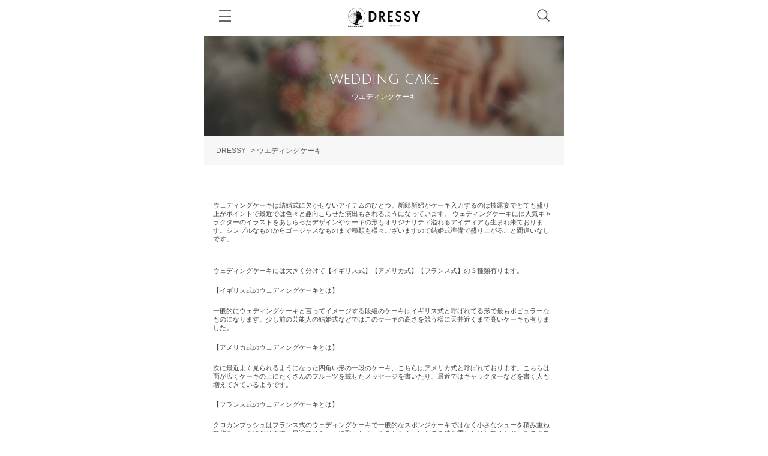

--- FILE ---
content_type: text/html; charset=UTF-8
request_url: https://dressy.pla-cole.wedding/category/wedding-cake/
body_size: 23068
content:
<!DOCTYPE html>
<html dir="ltr" lang="ja"
	prefix="og: https://ogp.me/ns#" >
<head>
  <meta charset="UTF-8">
  <meta name="viewport" content="width=device-width, initial-scale=1.0, maximum-scale=1.0, user-scalable=no, viewport-fit=cover">
  <meta http-equiv="X-UA-Compatible" content="IE=edge">
  <meta name="p:domain_verify" content="85c5490739e1ab514c1f7726dc71cd3b"/>
  <meta property="fb:pages" content="799457660209510" />
  
      <meta name="description" content="    あじさいや胡蝶蘭、マーガレットなどがあしらわれたお花のウェディングケーキはいかが？今回は＃DRESSY花嫁で見つけた、素敵なウェディングケーキの実例をご紹介いたします♡お花たっぷりのウェディングにぴったりです。">
    <!-- Facebook Pixel Code -->
  <script>
  !function(f,b,e,v,n,t,s)
  {if(f.fbq)return;n=f.fbq=function(){n.callMethod?
  n.callMethod.apply(n,arguments):n.queue.push(arguments)};
  if(!f._fbq)f._fbq=n;n.push=n;n.loaded=!0;n.version='2.0';
  n.queue=[];t=b.createElement(e);t.async=!0;
  t.src=v;s=b.getElementsByTagName(e)[0];
  s.parentNode.insertBefore(t,s)}(window, document,'script',
  'https://connect.facebook.net/en_US/fbevents.js');
  fbq('init', '1242183529140795');
  fbq('track', 'PageView');
  </script>
  <noscript><img height="1" width="1" style="display:none"
  src="https://www.facebook.com/tr?id=1242183529140795&ev=PageView&noscript=1"
  /></noscript>
  <!-- End Facebook Pixel Code -->
  <script>
    if (navigator.userAgent.indexOf('Dressy') !== -1) document.querySelector('meta[name="smartbanner:enabled-platforms"]').setAttribute('content', 'none');
  </script>
  <link rel="SHORTCUT ICON" href="https://dressy.pla-cole.wedding/wp-content/themes/dressy_sp/img/favicon.ico" />
    <script>
        (function(w,d,s,l,i){w[l]=w[l]||[];w[l].push({'gtm.start':
      new Date().getTime(),event:'gtm.js'});var f=d.getElementsByTagName(s)[0],
      j=d.createElement(s),dl=l!='dataLayer'?'&l='+l:'';j.async=true;j.src=
      'https://www.googletagmanager.com/gtm.js?id='+i+dl;f.parentNode.insertBefore(j,f);
      })(window,document,'script','dataLayer','GTM-TDBR2D9');
  </script>
    <link rel="stylesheet" href="https://use.typekit.net/ljs7oim.css">
  <!--wp_head-->
  
		<!-- All in One SEO 4.1.10 -->
		<title>ウエディングケーキ - DRESSY【公式】ウェディングドレス・ファッション・エンタメニュース</title>
		<meta name="robots" content="max-image-preview:large" />
		<link rel="canonical" href="https://dressy.pla-cole.wedding/category/wedding-cake/" />
		<link rel="next" href="https://dressy.pla-cole.wedding/category/wedding-cake/page/2/" />
		<script type="application/ld+json" class="aioseo-schema">
			{"@context":"https:\/\/schema.org","@graph":[{"@type":"WebSite","@id":"https:\/\/dressy.pla-cole.wedding\/#website","url":"https:\/\/dressy.pla-cole.wedding\/","name":"DRESSY\u3010\u516c\u5f0f\u3011\u30a6\u30a7\u30c7\u30a3\u30f3\u30b0\u30c9\u30ec\u30b9\u30fb\u30d5\u30a1\u30c3\u30b7\u30e7\u30f3\u30fb\u30a8\u30f3\u30bf\u30e1\u30cb\u30e5\u30fc\u30b9","description":"DRESSY\u306f\u3001\u4e16\u754c\u5c55\u958b\u3059\u308b\u30a6\u30a7\u30c7\u30a3\u30f3\u30b0\u30d6\u30e9\u30f3\u30c9\u300ePLACOLE&DRESSY\u300f\u516c\u5f0f\u306e\u30a6\u30a7\u30c7\u30a3\u30f3\u30b0\u30c9\u30ec\u30b9\u30e1\u30c7\u30a3\u30a2\u3067\u3059\u3002\u4e16\u754c\u4e09\u5927\u30a6\u30a7\u30c7\u30a3\u30f3\u30b0\u30c9\u30ec\u30b9\u306e\u796d\u5178\u306e\u3072\u3068\u3064\u3001\u30d0\u30eb\u30bb\u30ed\u30ca\u30d6\u30e9\u30a4\u30c0\u30eb\u30d5\u30a1\u30c3\u30b7\u30e7\u30f3\u30a6\u30a3\u30fc\u30af\u306e\u516c\u5f0fVIP\u30a2\u30f3\u30d0\u30b5\u30c0\u30fc\u3068\u3057\u3066\u62db\u5f85\u3055\u308c\u3066\u3044\u307e\u3059\u3002\u65e5\u672c\u3067\u521d\u3081\u3066\u3001\u30a6\u30a7\u30c7\u30a3\u30f3\u30b0\u30c9\u30ec\u30b9\u306e\u5c55\u793a\u4f1a\u3092\u53d6\u6750\u3057\u8a18\u4e8b\u306b\u3057\u3066\u3001\u30a6\u30a7\u30c7\u30a3\u30f3\u30b0\u30c9\u30ec\u30b9\u306e\u30c8\u30ec\u30f3\u30c9\u3092\u82b1\u5ac1\u69d8\u306b\u304a\u5c4a\u3051\u3057\u3066\u3044\u307e\u3059\u3002\u4eca\u3092\u3068\u304d\u3081\u304f\u4ff3\u512a\u3001\u6709\u540d\u4eba\u306e\u65b9\u3092\u30ab\u30d0\u30fc\u30e2\u30c7\u30eb\u306b\u8d77\u7528\u3057\u3001\u30a6\u30a7\u30c7\u30a3\u30f3\u30b0\u30c9\u30ec\u30b9\u3078\u306e\u4fa1\u5024\u89b3\u3092\u7279\u96c6\u3057\u3066\u3044\u307e\u3059\u3002\u307e\u305f\u3001\u30d5\u30a1\u30c3\u30b7\u30e7\u30f3\u3084\u30a8\u30f3\u30bf\u30e1\u60c5\u5831\u3082\u6e80\u8f09\u3067\u3001\u30c9\u30ec\u30b9\u3001\u30b3\u30b9\u30e1\u3001\u30d8\u30a2\u3001\u30cd\u30a4\u30eb\u3001\u65c5\u884c\u3001\u30db\u30c6\u30eb\u3001\u304a\u51fa\u304b\u3051\u3001\u30c7\u30fc\u30c8\u3001DIY\u3001\u7d50\u5a5a\u5f0f\u3001\u7d50\u5a5a\u5f0f\u5834\u3001\u7b49\u3001\u3059\u3079\u3066\u306e\u65b9\u304c\u9b54\u6cd5\u306b\u304b\u304b\u308b\u60c5\u5831\u3092\u767a\u4fe1\u3057\u3066\u3044\u307e\u3059\u3002","inLanguage":"ja","publisher":{"@id":"https:\/\/dressy.pla-cole.wedding\/#organization"}},{"@type":"Organization","@id":"https:\/\/dressy.pla-cole.wedding\/#organization","name":"DRESSY\uff5c\u30a6\u30a7\u30c7\u30a3\u30f3\u30b0\u30c9\u30ec\u30b9\u306e\u9b54\u6cd5\u306b\uff3fby\u30d7\u30e9\u30b3\u30ec","url":"https:\/\/dressy.pla-cole.wedding\/"},{"@type":"BreadcrumbList","@id":"https:\/\/dressy.pla-cole.wedding\/category\/wedding-cake\/#breadcrumblist","itemListElement":[{"@type":"ListItem","@id":"https:\/\/dressy.pla-cole.wedding\/#listItem","position":1,"item":{"@type":"WebPage","@id":"https:\/\/dressy.pla-cole.wedding\/","name":"Home","description":"DRESSY\u306f\u3001\u4e16\u754c\u5c55\u958b\u3059\u308b\u30a6\u30a7\u30c7\u30a3\u30f3\u30b0\u30d6\u30e9\u30f3\u30c9\u300ePLACOLE&DRESSY\u300f\u516c\u5f0f\u306e\u30a6\u30a7\u30c7\u30a3\u30f3\u30b0\u30c9\u30ec\u30b9\u30e1\u30c7\u30a3\u30a2\u3067\u3059\u3002\u4e16\u754c\u4e09\u5927\u30a6\u30a7\u30c7\u30a3\u30f3\u30b0\u30c9\u30ec\u30b9\u306e\u796d\u5178\u306e\u3072\u3068\u3064\u3001\u30d0\u30eb\u30bb\u30ed\u30ca\u30d6\u30e9\u30a4\u30c0\u30eb\u30d5\u30a1\u30c3\u30b7\u30e7\u30f3\u30a6\u30a3\u30fc\u30af\u306e\u516c\u5f0fVIP\u30a2\u30f3\u30d0\u30b5\u30c0\u30fc\u3068\u3057\u3066\u62db\u5f85\u3055\u308c\u3066\u3044\u307e\u3059\u3002\u65e5\u672c\u3067\u521d\u3081\u3066\u3001\u30a6\u30a7\u30c7\u30a3\u30f3\u30b0\u30c9\u30ec\u30b9\u306e\u5c55\u793a\u4f1a\u3092\u53d6\u6750\u3057\u8a18\u4e8b\u306b\u3057\u3066\u3001\u30a6\u30a7\u30c7\u30a3\u30f3\u30b0\u30c9\u30ec\u30b9\u306e\u30c8\u30ec\u30f3\u30c9\u3092\u82b1\u5ac1\u69d8\u306b\u304a\u5c4a\u3051\u3057\u3066\u3044\u307e\u3059\u3002\u4eca\u3092\u3068\u304d\u3081\u304f\u4ff3\u512a\u3001\u6709\u540d\u4eba\u306e\u65b9\u3092\u30ab\u30d0\u30fc\u30e2\u30c7\u30eb\u306b\u8d77\u7528\u3057\u3001\u30a6\u30a7\u30c7\u30a3\u30f3\u30b0\u30c9\u30ec\u30b9\u3078\u306e\u4fa1\u5024\u89b3\u3092\u7279\u96c6\u3057\u3066\u3044\u307e\u3059\u3002\u307e\u305f\u3001\u30d5\u30a1\u30c3\u30b7\u30e7\u30f3\u3084\u30a8\u30f3\u30bf\u30e1\u60c5\u5831\u3082\u6e80\u8f09\u3067\u3001\u30c9\u30ec\u30b9\u3001\u30b3\u30b9\u30e1\u3001\u30d8\u30a2\u3001\u30cd\u30a4\u30eb\u3001\u65c5\u884c\u3001\u30db\u30c6\u30eb\u3001\u304a\u51fa\u304b\u3051\u3001\u30c7\u30fc\u30c8\u3001DIY\u3001\u7d50\u5a5a\u5f0f\u3001\u7d50\u5a5a\u5f0f\u5834\u3001\u7b49\u3001\u3059\u3079\u3066\u306e\u65b9\u304c\u9b54\u6cd5\u306b\u304b\u304b\u308b\u60c5\u5831\u3092\u767a\u4fe1\u3057\u3066\u3044\u307e\u3059\u3002","url":"https:\/\/dressy.pla-cole.wedding\/"},"nextItem":"https:\/\/dressy.pla-cole.wedding\/category\/wedding-cake\/#listItem"},{"@type":"ListItem","@id":"https:\/\/dressy.pla-cole.wedding\/category\/wedding-cake\/#listItem","position":2,"item":{"@type":"WebPage","@id":"https:\/\/dressy.pla-cole.wedding\/category\/wedding-cake\/","name":"\u30a6\u30a8\u30c7\u30a3\u30f3\u30b0\u30b1\u30fc\u30ad","url":"https:\/\/dressy.pla-cole.wedding\/category\/wedding-cake\/"},"previousItem":"https:\/\/dressy.pla-cole.wedding\/#listItem"}]},{"@type":"CollectionPage","@id":"https:\/\/dressy.pla-cole.wedding\/category\/wedding-cake\/#collectionpage","url":"https:\/\/dressy.pla-cole.wedding\/category\/wedding-cake\/","name":"\u30a6\u30a8\u30c7\u30a3\u30f3\u30b0\u30b1\u30fc\u30ad - DRESSY\u3010\u516c\u5f0f\u3011\u30a6\u30a7\u30c7\u30a3\u30f3\u30b0\u30c9\u30ec\u30b9\u30fb\u30d5\u30a1\u30c3\u30b7\u30e7\u30f3\u30fb\u30a8\u30f3\u30bf\u30e1\u30cb\u30e5\u30fc\u30b9","inLanguage":"ja","isPartOf":{"@id":"https:\/\/dressy.pla-cole.wedding\/#website"},"breadcrumb":{"@id":"https:\/\/dressy.pla-cole.wedding\/category\/wedding-cake\/#breadcrumblist"}}]}
		</script>
		<!-- All in One SEO -->

    <script>
        var ajaxurl = 'https://dressy.pla-cole.wedding/wp-admin/admin-ajax.php';
    </script>
<link rel='dns-prefetch' href='//unpkg.com' />
<link rel='dns-prefetch' href='//use.fontawesome.com' />
<link rel='dns-prefetch' href='//platform.instagram.com' />
<link rel='dns-prefetch' href='//s.w.org' />
<link rel="alternate" type="application/rss+xml" title="DRESSY【公式】ウェディングドレス・ファッション・エンタメニュース &raquo; ウエディングケーキ カテゴリーのフィード" href="https://dressy.pla-cole.wedding/category/wedding-cake/feed/" />
<script type="text/javascript">
window._wpemojiSettings = {"baseUrl":"https:\/\/s.w.org\/images\/core\/emoji\/13.1.0\/72x72\/","ext":".png","svgUrl":"https:\/\/s.w.org\/images\/core\/emoji\/13.1.0\/svg\/","svgExt":".svg","source":{"concatemoji":"https:\/\/dressy.pla-cole.wedding\/wp-includes\/js\/wp-emoji-release.min.js?ver=5.9.3"}};
/*! This file is auto-generated */
!function(e,a,t){var n,r,o,i=a.createElement("canvas"),p=i.getContext&&i.getContext("2d");function s(e,t){var a=String.fromCharCode;p.clearRect(0,0,i.width,i.height),p.fillText(a.apply(this,e),0,0);e=i.toDataURL();return p.clearRect(0,0,i.width,i.height),p.fillText(a.apply(this,t),0,0),e===i.toDataURL()}function c(e){var t=a.createElement("script");t.src=e,t.defer=t.type="text/javascript",a.getElementsByTagName("head")[0].appendChild(t)}for(o=Array("flag","emoji"),t.supports={everything:!0,everythingExceptFlag:!0},r=0;r<o.length;r++)t.supports[o[r]]=function(e){if(!p||!p.fillText)return!1;switch(p.textBaseline="top",p.font="600 32px Arial",e){case"flag":return s([127987,65039,8205,9895,65039],[127987,65039,8203,9895,65039])?!1:!s([55356,56826,55356,56819],[55356,56826,8203,55356,56819])&&!s([55356,57332,56128,56423,56128,56418,56128,56421,56128,56430,56128,56423,56128,56447],[55356,57332,8203,56128,56423,8203,56128,56418,8203,56128,56421,8203,56128,56430,8203,56128,56423,8203,56128,56447]);case"emoji":return!s([10084,65039,8205,55357,56613],[10084,65039,8203,55357,56613])}return!1}(o[r]),t.supports.everything=t.supports.everything&&t.supports[o[r]],"flag"!==o[r]&&(t.supports.everythingExceptFlag=t.supports.everythingExceptFlag&&t.supports[o[r]]);t.supports.everythingExceptFlag=t.supports.everythingExceptFlag&&!t.supports.flag,t.DOMReady=!1,t.readyCallback=function(){t.DOMReady=!0},t.supports.everything||(n=function(){t.readyCallback()},a.addEventListener?(a.addEventListener("DOMContentLoaded",n,!1),e.addEventListener("load",n,!1)):(e.attachEvent("onload",n),a.attachEvent("onreadystatechange",function(){"complete"===a.readyState&&t.readyCallback()})),(n=t.source||{}).concatemoji?c(n.concatemoji):n.wpemoji&&n.twemoji&&(c(n.twemoji),c(n.wpemoji)))}(window,document,window._wpemojiSettings);
</script>

	






















<link rel='stylesheet' id='__EPYT__style-css'  href='https://dressy.pla-cole.wedding/wp-content/plugins/youtube-embed-plus/styles/ytprefs.min.css?ver=14.1' type='text/css' media='all' />

<script type='application/json' id='wpp-json'>
{"sampling_active":0,"sampling_rate":100,"ajax_url":"https:\/\/dressy.pla-cole.wedding\/wp-json\/wordpress-popular-posts\/v1\/popular-posts","api_url":"https:\/\/dressy.pla-cole.wedding\/wp-json\/wordpress-popular-posts","ID":0,"token":"1b44ac0ade","lang":0,"debug":0}
</script>
<script type='text/javascript' src='https://dressy.pla-cole.wedding/wp-content/plugins/wordpress-popular-posts/assets/js/wpp.min.js?ver=5.5.1' id='wpp-js-js'></script>
<script type='text/javascript' src='https://dressy.pla-cole.wedding/wp-content/themes/dressy_sp/js/jquery1.11.3.min.js?ver=1.7.1' id='jquery-js'></script>
<script type='text/javascript' src='https://unpkg.com/micromodal/dist/micromodal.min.js' id='micromodal-js'></script>
<script type='text/javascript' src='https://dressy.pla-cole.wedding/wp-content/themes/dressy_sp/js/util.js?ver=20231113' id='util-js'></script>
<script type='text/javascript' defer src='https://use.fontawesome.com/releases/v5.0.6/js/all.js?ver=v5.0.6' id='fontawesome-js'></script>
<script type='text/javascript' id='__ytprefs__-js-extra'>
/* <![CDATA[ */
var _EPYT_ = {"ajaxurl":"https:\/\/dressy.pla-cole.wedding\/wp-admin\/admin-ajax.php","security":"b4a73a6906","gallery_scrolloffset":"20","eppathtoscripts":"https:\/\/dressy.pla-cole.wedding\/wp-content\/plugins\/youtube-embed-plus\/scripts\/","eppath":"https:\/\/dressy.pla-cole.wedding\/wp-content\/plugins\/youtube-embed-plus\/","epresponsiveselector":"[\"iframe.__youtube_prefs__\",\"iframe[src*='youtube.com']\",\"iframe[src*='youtube-nocookie.com']\",\"iframe[data-ep-src*='youtube.com']\",\"iframe[data-ep-src*='youtube-nocookie.com']\",\"iframe[data-ep-gallerysrc*='youtube.com']\"]","epdovol":"1","version":"14.1","evselector":"iframe.__youtube_prefs__[src], iframe[src*=\"youtube.com\/embed\/\"], iframe[src*=\"youtube-nocookie.com\/embed\/\"]","ajax_compat":"","ytapi_load":"light","pause_others":"","stopMobileBuffer":"1","not_live_on_channel":"","vi_active":"","vi_js_posttypes":[]};
/* ]]> */
</script>
<script src="https://dressy.pla-cole.wedding/wp-content/plugins/youtube-embed-plus/scripts/ytprefs.min.js?ver=14.1" defer="defer" type="text/javascript"></script>
<link rel="https://api.w.org/" href="https://dressy.pla-cole.wedding/wp-json/" /><link rel="alternate" type="application/json" href="https://dressy.pla-cole.wedding/wp-json/wp/v2/categories/3137" /><link rel="EditURI" type="application/rsd+xml" title="RSD" href="https://dressy.pla-cole.wedding/xmlrpc.php?rsd" />
<link rel="wlwmanifest" type="application/wlwmanifest+xml" href="https://dressy.pla-cole.wedding/wp-includes/wlwmanifest.xml" /> 
<meta name="generator" content="WordPress 5.9.3" />
<script type="text/javascript">
	window._wp_rp_static_base_url = 'https://wprp.zemanta.com/static/';
	window._wp_rp_wp_ajax_url = "https://dressy.pla-cole.wedding/wp-admin/admin-ajax.php";
	window._wp_rp_plugin_version = '3.6.3';
	window._wp_rp_post_id = '290348';
	window._wp_rp_num_rel_posts = '8';
	window._wp_rp_thumbnails = true;
	window._wp_rp_post_title = '%E3%80%90%E3%82%A6%E3%82%A7%E3%83%87%E3%82%A3%E3%83%B3%E3%82%B0%E3%82%B1%E3%83%BC%E3%82%AD+%E3%81%8A%E8%8A%B1%E3%80%91%E3%82%A4%E3%83%B3%E3%82%B9%E3%82%BF%E3%81%A7%E8%A6%8B%E3%81%A4%E3%81%91%E3%81%9F%E3%81%8A%E6%B4%92%E8%90%BD%EF%BC%86%E8%8F%AF%E3%82%84%E3%81%8B%E3%81%AA%E3%81%8A%E8%8A%B1%E3%81%AE%E3%82%A6%E3%82%A7%E3%83%87%E3%82%A3%E3%83%B3%E3%82%B0%E3%82%B1%E3%83%BC%E3%82%AD%E2%99%A1';
	window._wp_rp_post_tags = [\'_%3F%3F%3F%3F%3F%3F%3F%3F%3F\', \'_%3F%3F%3F%3F%3F%3F%3F%3F\', \'_instagram\', \'_%3F%3F%3F%3F%3F%3F%3F\', \'_%3F%3F%3F%3F%3F\', \'_%3F%3F%3F%3F%3F%3F%3F%3F%3F%3F\', \'_%3F%3F%3F%3F%3F\', \'_%3F%23dressy%3F%3F\'];
	window._wp_rp_promoted_content = true;
</script>
            
            <link rel="icon" href="https://dressy.pla-cole.wedding/wp-content/uploads/2019/07/wp_imgioc-150x150.png" sizes="32x32" />
<link rel="icon" href="https://dressy.pla-cole.wedding/wp-content/uploads/2019/07/wp_imgioc.png" sizes="192x192" />
<link rel="apple-touch-icon" href="https://dressy.pla-cole.wedding/wp-content/uploads/2019/07/wp_imgioc.png" />
<meta name="msapplication-TileImage" content="https://dressy.pla-cole.wedding/wp-content/uploads/2019/07/wp_imgioc.png" />
  <!--wp_head-->
<link media="all" href="https://dressy.pla-cole.wedding/wp-content/cache/autoptimize/css/autoptimize_5a465587bd6b201c899df557cec572be.css" rel="stylesheet" /></head>

<body class="archive category category-wedding-cake category-3137">
  <!-- Google Tag Manager (noscript) -->
    <noscript><iframe src="https://www.googletagmanager.com/ns.html?id=GTM-TDBR2D9" height="0" width="0" style="display:none;visibility:hidden"></iframe></noscript>
  <!-- End Google Tag Manager (noscript) -->
  <div id="fb-root"></div>


  
  <header id="header">


	  <div id="fixnav_main"><!--<script>
        $(this).ready(function(){
           $("#logo").css('background-image', getLogoURL());
        });

        // サーバー側キャッシュに対応するためのランダムなロゴURLを返す
        function getLogoURL() {
            // 配列
            var arr = [ "1", "2", "3", "4", "5"] ;
            var num_string = arr[ Math.floor( Math.random() * arr.length ) ] ;

            return 'url(https://dressy.pla-cole.wedding/wp-content/themes/dressy_sp/img/header/header_logo_' + num_string + '.png?20181102_2)';
        }
    </script>-->

      <div id="logo" class="logo__translate" style=""><a href="https://dressy.pla-cole.wedding/" title="Dressy by プラコレ">Dressy by プラコレ</a></div>
      <div id="h_navmenu_btn" data-toggle="fixnav_toggle" data-h_name="h_navmenu" data-close_toggle="fixnav_search" class="btn_cursor" ><span>menu</span></div>
      <a href="https://pla-cole.wedding/onepiece-dress"><noscript><img class="logo__nami" src="https://dressy.pla-cole.wedding/wp-content/themes/dressy_sp/img/common/logo__nami.svg" alt=""></noscript><img class="lazyload logo__nami" src='data:image/svg+xml,%3Csvg%20xmlns=%22http://www.w3.org/2000/svg%22%20viewBox=%220%200%20210%20140%22%3E%3C/svg%3E' data-src="https://dressy.pla-cole.wedding/wp-content/themes/dressy_sp/img/common/logo__nami.svg" alt=""></a>
      <div id="h_search_btn" data-toggle="fixnav_search" data-h_name="h_search" data-close_toggle="fixnav_toggle"  class="icon_search_trick btn_cursor"><span>検索</span></div>
    </div><!--fixnav_main end-->
    <nav id="fixnav_toggle">
      <div>
                   <a href="https://weddingdress.pla-cole.wedding?utm_source=Dressy&utm_medium=banner&utm_campaign=290348_Dressy_bnr_D" target="_blank">
                <noscript><img class="weddingDiagnosis" src="https://dressy.pla-cole.wedding/wp-content/themes/dressy_sp/img/single/wedding_dressyonline.png" alt="ウェディング診断"></noscript><img class="lazyload weddingDiagnosis" src='data:image/svg+xml,%3Csvg%20xmlns=%22http://www.w3.org/2000/svg%22%20viewBox=%220%200%20210%20140%22%3E%3C/svg%3E' data-src="https://dressy.pla-cole.wedding/wp-content/themes/dressy_sp/img/single/wedding_dressyonline.png" alt="ウェディング診断">
        </a>
      </div>
      <div class="hall_search_wrapper">
        <a href="https://pla-cole.wedding/search">
          <div class="hall_search_text">
            結婚式場を検索する
          </div>
        </a>
      </div>
      <div>
        <a href="https://dressy.pla-cole.wedding/202601-placoledressy/">
          <noscript><img class="hamburger_menu_cover" src="https://dressy.pla-cole.wedding/wp-content/themes/dressy_sp/img/cover/cover_model.png" alt="PLACOLE & DRESSYカバーモデル"></noscript><img class="lazyload hamburger_menu_cover" src='data:image/svg+xml,%3Csvg%20xmlns=%22http://www.w3.org/2000/svg%22%20viewBox=%220%200%20210%20140%22%3E%3C/svg%3E' data-src="https://dressy.pla-cole.wedding/wp-content/themes/dressy_sp/img/cover/cover_model.png" alt="PLACOLE & DRESSYカバーモデル">
        </a>
      </div>

            <h3><span>・・・・・・・・</span>DRESSYおすすめ記事<span>・・・・・・・・</span></h3>
      <div class="siderecobn">
        <div class="siderecobn__img"><a href="/category/trend/"><noscript><img src="https://dressy.pla-cole.wedding/wp-content/themes/dressy_sp/img/common/bz_trend.png?20200416_05" alt="トレンド" /></noscript><img class="lazyload" src='data:image/svg+xml,%3Csvg%20xmlns=%22http://www.w3.org/2000/svg%22%20viewBox=%220%200%20210%20140%22%3E%3C/svg%3E' data-src="https://dressy.pla-cole.wedding/wp-content/themes/dressy_sp/img/common/bz_trend.png?20200416_05" alt="トレンド" /></a><p class="siderecobn__name">トレンド</p></div>
        <div class="siderecobn__img"><a href="https://dressy.pla-cole.wedding/category/dressybride/"><noscript><img src="https://dressy.pla-cole.wedding/wp-content/themes/dressy_sp/img/common/bz_dressybride.png?20200416_05" alt="#DRESSY花嫁" /></noscript><img class="lazyload" src='data:image/svg+xml,%3Csvg%20xmlns=%22http://www.w3.org/2000/svg%22%20viewBox=%220%200%20210%20140%22%3E%3C/svg%3E' data-src="https://dressy.pla-cole.wedding/wp-content/themes/dressy_sp/img/common/bz_dressybride.png?20200416_05" alt="#DRESSY花嫁" /></a><p class="siderecobn__name">#DRESSY花嫁</p></div>
        <div class="siderecobn__img"><a href="/category/bridalfair/"><noscript><img src="https://dressy.pla-cole.wedding/wp-content/themes/dressy_sp/img/common/bz_otoku.png?20200416_05" alt="特典付き記事まとめ" /></noscript><img class="lazyload" src='data:image/svg+xml,%3Csvg%20xmlns=%22http://www.w3.org/2000/svg%22%20viewBox=%220%200%20210%20140%22%3E%3C/svg%3E' data-src="https://dressy.pla-cole.wedding/wp-content/themes/dressy_sp/img/common/bz_otoku.png?20200416_05" alt="特典付き記事まとめ" /></a><p class="siderecobn__name">お得な情報</p></div>
        <div class="siderecobn__img"><a href="/category/disney/"><noscript><img src="https://dressy.pla-cole.wedding/wp-content/themes/dressy_sp/img/common/bz_disney.png?20200416_05" alt="特典付き記事まとめ" /></noscript><img class="lazyload" src='data:image/svg+xml,%3Csvg%20xmlns=%22http://www.w3.org/2000/svg%22%20viewBox=%220%200%20210%20140%22%3E%3C/svg%3E' data-src="https://dressy.pla-cole.wedding/wp-content/themes/dressy_sp/img/common/bz_disney.png?20200416_05" alt="特典付き記事まとめ" /></a><p class="siderecobn__name">ディズニー</p></div>
        <div class="siderecobn__img"><a href="/category/gotochi-hanayome/"><noscript><img src="https://dressy.pla-cole.wedding/wp-content/themes/dressy_sp/img/common/bz_rettou.png?20200416_05" alt="ご当地ライター" /></noscript><img class="lazyload" src='data:image/svg+xml,%3Csvg%20xmlns=%22http://www.w3.org/2000/svg%22%20viewBox=%220%200%20210%20140%22%3E%3C/svg%3E' data-src="https://dressy.pla-cole.wedding/wp-content/themes/dressy_sp/img/common/bz_rettou.png?20200416_05" alt="ご当地ライター" /></a><p class="siderecobn__name">ご当地花嫁</p></div>
        <div class="siderecobn__img"><a href="/category/music/"><noscript><img src="https://dressy.pla-cole.wedding/wp-content/themes/dressy_sp/img/common/bz_music.png?20200416_05" alt="ウェディングソング" /></noscript><img class="lazyload" src='data:image/svg+xml,%3Csvg%20xmlns=%22http://www.w3.org/2000/svg%22%20viewBox=%220%200%20210%20140%22%3E%3C/svg%3E' data-src="https://dressy.pla-cole.wedding/wp-content/themes/dressy_sp/img/common/bz_music.png?20200416_05" alt="ウェディングソング" /></a><p class="siderecobn__name">ウェディング<br>ソング</p></div>
        <div class="siderecobn__img"><a href="/category/weddingdress/"><noscript><img src="https://dressy.pla-cole.wedding/wp-content/themes/dressy_sp/img/common/bz_weddingdress.png?20200416_05" alt="ウェディングドレス" /></noscript><img class="lazyload" src='data:image/svg+xml,%3Csvg%20xmlns=%22http://www.w3.org/2000/svg%22%20viewBox=%220%200%20210%20140%22%3E%3C/svg%3E' data-src="https://dressy.pla-cole.wedding/wp-content/themes/dressy_sp/img/common/bz_weddingdress.png?20200416_05" alt="ウェディングドレス" /></a><p class="siderecobn__name">ウェディング<br>ドレス</p></div>
        <div class="siderecobn__img"><a href="/category/news/talent/"><noscript><img src="https://dressy.pla-cole.wedding/wp-content/themes/dressy_sp/img/common/bz_tarent.png?20200416_05" alt="芸能人" /></noscript><img class="lazyload" src='data:image/svg+xml,%3Csvg%20xmlns=%22http://www.w3.org/2000/svg%22%20viewBox=%220%200%20210%20140%22%3E%3C/svg%3E' data-src="https://dressy.pla-cole.wedding/wp-content/themes/dressy_sp/img/common/bz_tarent.png?20200416_05" alt="芸能人" /></a><p class="siderecobn__name">芸能人</p></div>
        <div class="siderecobn__img"><a href="/category/official_reporter/"><noscript><img src="https://dressy.pla-cole.wedding/wp-content/themes/dressy_sp/img/common/bz_gotochi00.png?20200416_05" alt="公認レポ" /></noscript><img class="lazyload" src='data:image/svg+xml,%3Csvg%20xmlns=%22http://www.w3.org/2000/svg%22%20viewBox=%220%200%20210%20140%22%3E%3C/svg%3E' data-src="https://dressy.pla-cole.wedding/wp-content/themes/dressy_sp/img/common/bz_gotochi00.png?20200416_05" alt="公認レポ" /></a><p class="siderecobn__name">公認レポ</p></div>
        <div class="siderecobn__img"><a href="/category/topic/"><noscript><img src="https://dressy.pla-cole.wedding/wp-content/themes/dressy_sp/img/common/bz_chumoku.png?20200416_05" alt="注目・話題" /></noscript><img class="lazyload" src='data:image/svg+xml,%3Csvg%20xmlns=%22http://www.w3.org/2000/svg%22%20viewBox=%220%200%20210%20140%22%3E%3C/svg%3E' data-src="https://dressy.pla-cole.wedding/wp-content/themes/dressy_sp/img/common/bz_chumoku.png?20200416_05" alt="注目・話題" /></a><p class="siderecobn__name">注目・話題</p></div>
        <div class="siderecobn__img"><a href="/category/instagram/"><noscript><img src="https://dressy.pla-cole.wedding/wp-content/themes/dressy_sp/img/common/bz_instagram.png?20200416_05" alt="Instagram" /></noscript><img class="lazyload" src='data:image/svg+xml,%3Csvg%20xmlns=%22http://www.w3.org/2000/svg%22%20viewBox=%220%200%20210%20140%22%3E%3C/svg%3E' data-src="https://dressy.pla-cole.wedding/wp-content/themes/dressy_sp/img/common/bz_instagram.png?20200416_05" alt="Instagram" /></a><p class="siderecobn__name">Instagram</p></div>
        <div class="siderecobn__img"><a href="/category/photo/"><noscript><img src="https://dressy.pla-cole.wedding/wp-content/themes/dressy_sp/img/common/bz_photo.png?20200416_05" alt="フォト情報" /></noscript><img class="lazyload" src='data:image/svg+xml,%3Csvg%20xmlns=%22http://www.w3.org/2000/svg%22%20viewBox=%220%200%20210%20140%22%3E%3C/svg%3E' data-src="https://dressy.pla-cole.wedding/wp-content/themes/dressy_sp/img/common/bz_photo.png?20200416_05" alt="フォト情報" /></a><p class="siderecobn__name">フォト情報</p></div>
      </div>
    
      <h3><span>・・・・・・・・・・</span>記事カテゴリ<span>・・・・・・・・・・</span></h3>
      <div class="sidenavmenu">
        <p class="sidenavmenu-section" data-menu="#wedding">ウェディング</p>
        <ul id="wedding" class="sidenavmenu">
          <li><a href="https://dressy.pla-cole.wedding/category/weddingdress/"><i><noscript><img src="https://dressy.pla-cole.wedding/wp-content/themes/dressy_sp/img/side/img_sdmnioc01.jpg?20200416_05" alt="" /></noscript><img class="lazyload" src='data:image/svg+xml,%3Csvg%20xmlns=%22http://www.w3.org/2000/svg%22%20viewBox=%220%200%20210%20140%22%3E%3C/svg%3E' data-src="https://dressy.pla-cole.wedding/wp-content/themes/dressy_sp/img/side/img_sdmnioc01.jpg?20200416_05" alt="" /></i>ウェディングドレス</a></li>
          <li><a href="https://dressy.pla-cole.wedding/category/fair/"><i><noscript><img src="https://dressy.pla-cole.wedding/wp-content/themes/dressy_sp/img/side/img_sdmnioc02.jpg?20200416_05" alt="" /></noscript><img class="lazyload" src='data:image/svg+xml,%3Csvg%20xmlns=%22http://www.w3.org/2000/svg%22%20viewBox=%220%200%20210%20140%22%3E%3C/svg%3E' data-src="https://dressy.pla-cole.wedding/wp-content/themes/dressy_sp/img/side/img_sdmnioc02.jpg?20200416_05" alt="" /></i>フェア・イベント</a></li>
          <li><a href="https://dressy.pla-cole.wedding/category/wedding-kimono/"><i><noscript><img src="https://dressy.pla-cole.wedding/wp-content/themes/dressy_sp/img/side/img_sdmnioc03.jpg?20200416_05" alt="" /></noscript><img class="lazyload" src='data:image/svg+xml,%3Csvg%20xmlns=%22http://www.w3.org/2000/svg%22%20viewBox=%220%200%20210%20140%22%3E%3C/svg%3E' data-src="https://dressy.pla-cole.wedding/wp-content/themes/dressy_sp/img/side/img_sdmnioc03.jpg?20200416_05" alt="" /></i>和装</a></li>
          <li><a href="https://dressy.pla-cole.wedding/category/hairstyle/"><i><noscript><img src="https://dressy.pla-cole.wedding/wp-content/themes/dressy_sp/img/side/img_sdmnioc04.jpg?20200416_05" alt="" /></noscript><img class="lazyload" src='data:image/svg+xml,%3Csvg%20xmlns=%22http://www.w3.org/2000/svg%22%20viewBox=%220%200%20210%20140%22%3E%3C/svg%3E' data-src="https://dressy.pla-cole.wedding/wp-content/themes/dressy_sp/img/side/img_sdmnioc04.jpg?20200416_05" alt="" /></i>ウェディングヘア</a></li>
          <li><a href="https://dressy.pla-cole.wedding/category/wedding-photo/"><i><noscript><img src="https://dressy.pla-cole.wedding/wp-content/themes/dressy_sp/img/side/img_sdmnioc05.jpg?20200416_05" alt="" /></noscript><img class="lazyload" src='data:image/svg+xml,%3Csvg%20xmlns=%22http://www.w3.org/2000/svg%22%20viewBox=%220%200%20210%20140%22%3E%3C/svg%3E' data-src="https://dressy.pla-cole.wedding/wp-content/themes/dressy_sp/img/side/img_sdmnioc05.jpg?20200416_05" alt="" /></i>フォトウェディング</a></li>
          <li><a href="https://dressy.pla-cole.wedding/category/wedding-cake/"><i><noscript><img src="https://dressy.pla-cole.wedding/wp-content/themes/dressy_sp/img/side/img_sdmnioc06.jpg?20200416_05" alt="" /></noscript><img class="lazyload" src='data:image/svg+xml,%3Csvg%20xmlns=%22http://www.w3.org/2000/svg%22%20viewBox=%220%200%20210%20140%22%3E%3C/svg%3E' data-src="https://dressy.pla-cole.wedding/wp-content/themes/dressy_sp/img/side/img_sdmnioc06.jpg?20200416_05" alt="" /></i>ウェディングケーキ</a></li>
          <li><a href="https://dressy.pla-cole.wedding/category/wedding-ring/"><i><noscript><img src="https://dressy.pla-cole.wedding/wp-content/themes/dressy_sp/img/side/img_sdmnioc07.jpg?20200416_05" alt="" /></noscript><img class="lazyload" src='data:image/svg+xml,%3Csvg%20xmlns=%22http://www.w3.org/2000/svg%22%20viewBox=%220%200%20210%20140%22%3E%3C/svg%3E' data-src="https://dressy.pla-cole.wedding/wp-content/themes/dressy_sp/img/side/img_sdmnioc07.jpg?20200416_05" alt="" /></i>リング</a></li>
          <li><a href="https://dressy.pla-cole.wedding/category/wedding-item-and-diy/"><i><noscript><img src="https://dressy.pla-cole.wedding/wp-content/themes/dressy_sp/img/side/img_sdmnioc08.jpg?20200416_05" alt="" /></noscript><img class="lazyload" src='data:image/svg+xml,%3Csvg%20xmlns=%22http://www.w3.org/2000/svg%22%20viewBox=%220%200%20210%20140%22%3E%3C/svg%3E' data-src="https://dressy.pla-cole.wedding/wp-content/themes/dressy_sp/img/side/img_sdmnioc08.jpg?20200416_05" alt="" /></i>アイテム・DIY</a></li>
          <li><a href="https://dressy.pla-cole.wedding/category/resort-wedding/"><i><noscript><img src="https://dressy.pla-cole.wedding/wp-content/themes/dressy_sp/img/side/img_sdmnioc10.jpg?20200416_05" alt="" /></noscript><img class="lazyload" src='data:image/svg+xml,%3Csvg%20xmlns=%22http://www.w3.org/2000/svg%22%20viewBox=%220%200%20210%20140%22%3E%3C/svg%3E' data-src="https://dressy.pla-cole.wedding/wp-content/themes/dressy_sp/img/side/img_sdmnioc10.jpg?20200416_05" alt="" /></i>リゾートウェディング</a></li>
        </ul>
        <p class="sidenavmenu-section" data-menu="#life">ライフ・エンタメ</p>
        <ul id="life" class="sidenavmenu">
          <li><a href="https://dressy.pla-cole.wedding/category/lifestyle/"><i><noscript><img src="https://dressy.pla-cole.wedding/wp-content/themes/dressy_sp/img/side/img_sdmnioc09.jpg?20200416_05" alt="" /></noscript><img class="lazyload" src='data:image/svg+xml,%3Csvg%20xmlns=%22http://www.w3.org/2000/svg%22%20viewBox=%220%200%20210%20140%22%3E%3C/svg%3E' data-src="https://dressy.pla-cole.wedding/wp-content/themes/dressy_sp/img/side/img_sdmnioc09.jpg?20200416_05" alt="" /></i>ライフスタイル</a></li>
          <li><a href="https://dressy.pla-cole.wedding/category/howto/"><i><noscript><img src="https://dressy.pla-cole.wedding/wp-content/themes/dressy_sp/img/side/img_sdmnioc11.png?20200416_05" alt="" /></noscript><img class="lazyload" src='data:image/svg+xml,%3Csvg%20xmlns=%22http://www.w3.org/2000/svg%22%20viewBox=%220%200%20210%20140%22%3E%3C/svg%3E' data-src="https://dressy.pla-cole.wedding/wp-content/themes/dressy_sp/img/side/img_sdmnioc11.png?20200416_05" alt="" /></i>豆知識</a></li>
          <li><a href="https://dressy.pla-cole.wedding/category/maternity-baby/"><i><noscript><img src="https://dressy.pla-cole.wedding/wp-content/themes/dressy_sp/img/side/img_sdmnioc12.png?20200416_05" alt="" /></noscript><img class="lazyload" src='data:image/svg+xml,%3Csvg%20xmlns=%22http://www.w3.org/2000/svg%22%20viewBox=%220%200%20210%20140%22%3E%3C/svg%3E' data-src="https://dressy.pla-cole.wedding/wp-content/themes/dressy_sp/img/side/img_sdmnioc12.png?20200416_05" alt="" /></i>マタニティ・ベビー</a></li>
          <li><a href="https://dressy.pla-cole.wedding/category/tip/"><i><noscript><img src="https://dressy.pla-cole.wedding/wp-content/themes/dressy_sp/img/side/img_sdmnioc13.png?20200416_05" alt="" /></noscript><img class="lazyload" src='data:image/svg+xml,%3Csvg%20xmlns=%22http://www.w3.org/2000/svg%22%20viewBox=%220%200%20210%20140%22%3E%3C/svg%3E' data-src="https://dressy.pla-cole.wedding/wp-content/themes/dressy_sp/img/side/img_sdmnioc13.png?20200416_05" alt="" /></i>おでかけ</a></li>
          <li><a href="https://dressy.pla-cole.wedding/category/special-feature/"><i><noscript><img src="https://dressy.pla-cole.wedding/wp-content/themes/dressy_sp/img/side/img_sdmnioc14.png?20200416_05" alt="" /></noscript><img class="lazyload" src='data:image/svg+xml,%3Csvg%20xmlns=%22http://www.w3.org/2000/svg%22%20viewBox=%220%200%20210%20140%22%3E%3C/svg%3E' data-src="https://dressy.pla-cole.wedding/wp-content/themes/dressy_sp/img/side/img_sdmnioc14.png?20200416_05" alt="" /></i>今月の特集</a></li>
          <li><a href="https://dressy.pla-cole.wedding/category/entertainment/"><i><noscript><img src="https://dressy.pla-cole.wedding/wp-content/themes/dressy_sp/img/side/img_sdmnioc15.png?20200416_05" alt="" /></noscript><img class="lazyload" src='data:image/svg+xml,%3Csvg%20xmlns=%22http://www.w3.org/2000/svg%22%20viewBox=%220%200%20210%20140%22%3E%3C/svg%3E' data-src="https://dressy.pla-cole.wedding/wp-content/themes/dressy_sp/img/side/img_sdmnioc15.png?20200416_05" alt="" /></i>エンタメ</a></li>
        </ul>
      </div>
      <h3><span>・・・・・・</span>編集部おすすめwebマガジン<span>・・・・・・</span></h3>
      <ul class="mediasitelist">
        <li><a href="https://placole-dressy.pla-cole.wedding/" target="_new"><i><noscript><img src="https://dressy.pla-cole.wedding/wp-content/themes/dressy_sp/img/side/placoledressy-badge.png" alt="" /></noscript><img class="lazyload" src='data:image/svg+xml,%3Csvg%20xmlns=%22http://www.w3.org/2000/svg%22%20viewBox=%220%200%20210%20140%22%3E%3C/svg%3E' data-src="https://dressy.pla-cole.wedding/wp-content/themes/dressy_sp/img/side/placoledressy-badge.png" alt="" /></i><p class="">ブランド公式総合ページ<br />PLACOLE & DRESSY</p></a></li>
        <li><a href="https://weddingdress.pla-cole.wedding/" target="_new"><i><noscript><img src="https://dressy.pla-cole.wedding/wp-content/themes/dressy_sp/img/side/dressyonline-badge.png" alt="" /></noscript><img class="lazyload" src='data:image/svg+xml,%3Csvg%20xmlns=%22http://www.w3.org/2000/svg%22%20viewBox=%220%200%20210%20140%22%3E%3C/svg%3E' data-src="https://dressy.pla-cole.wedding/wp-content/themes/dressy_sp/img/side/dressyonline-badge.png" alt="" /></i><p class="">高級ウェディングドレス90％OFF<br />DRESSY ONLINE</p></a></li>
        <li><a href="https://www.farny.jp/" target="_new"><i><noscript><img src="https://dressy.pla-cole.wedding/wp-content/themes/dressy_sp/img/side/farny_icon.png" alt="" /></noscript><img class="lazyload" src='data:image/svg+xml,%3Csvg%20xmlns=%22http://www.w3.org/2000/svg%22%20viewBox=%220%200%20210%20140%22%3E%3C/svg%3E' data-src="https://dressy.pla-cole.wedding/wp-content/themes/dressy_sp/img/side/farny_icon.png" alt="" /></i><p class="">プレ花嫁・卒花嫁のレポブログ<br />美花嫁図鑑 farny</p></a></li>
        <li><a href="https://pla-cole.wedding/wedding_reports" target="_new"><i><noscript><img src="https://dressy.pla-cole.wedding/wp-content/themes/dressy_sp/img/side/placole_dressyicon2.png" alt="" /></noscript><img class="lazyload" src='data:image/svg+xml,%3Csvg%20xmlns=%22http://www.w3.org/2000/svg%22%20viewBox=%220%200%20210%20140%22%3E%3C/svg%3E' data-src="https://dressy.pla-cole.wedding/wp-content/themes/dressy_sp/img/side/placole_dressyicon2.png" alt="" /></i><p class="">人気プランナーの結婚式レポ<br />placole</p></a></li>
      </ul>
      <h3><span>・・・・・・</span>編集部おすすめスポット<span>・・・・・・</span></h3>
      <ul class="mediasitelist">
        <li><a href="https://dressycafe-nagoya.pla-cole.wedding/" target="_new"><i><noscript><img src="https://dressy.pla-cole.wedding/wp-content/themes/dressy_sp/img/side/placoledressy-badge.png" alt="" /></noscript><img class="lazyload" src='data:image/svg+xml,%3Csvg%20xmlns=%22http://www.w3.org/2000/svg%22%20viewBox=%220%200%20210%20140%22%3E%3C/svg%3E' data-src="https://dressy.pla-cole.wedding/wp-content/themes/dressy_sp/img/side/placoledressy-badge.png" alt="" /></i><p class="">きらめく魔法にかけられて<br>DRESSY CAFE＜ドレッシーカフェ＞</p></a></li>
        <li><a href="https://dressyroom-tea.pla-cole.wedding/" target="_new"><i><noscript><img src="https://dressy.pla-cole.wedding/wp-content/themes/dressy_sp/img/side/placoledressy-badge.png" alt="" /></noscript><img class="lazyload" src='data:image/svg+xml,%3Csvg%20xmlns=%22http://www.w3.org/2000/svg%22%20viewBox=%220%200%20210%20140%22%3E%3C/svg%3E' data-src="https://dressy.pla-cole.wedding/wp-content/themes/dressy_sp/img/side/placoledressy-badge.png" alt="" /></i><p class="">ドレスとお花と紅茶のお店<br>DRESSY CAFE KAMKURA</p></a></li>
        <li><a href="https://pla-cole.wedding/yokohama-counter" target="_new"><i><noscript><img src="https://dressy.pla-cole.wedding/wp-content/themes/dressy_sp/img/side/placoledressy-badge.png" alt="" /></noscript><img class="lazyload" src='data:image/svg+xml,%3Csvg%20xmlns=%22http://www.w3.org/2000/svg%22%20viewBox=%220%200%20210%20140%22%3E%3C/svg%3E' data-src="https://dressy.pla-cole.wedding/wp-content/themes/dressy_sp/img/side/placoledressy-badge.png" alt="" /></i><p class="">ウェディングの総合空間<br>DRESSY ROOM YOKOHAMA</p></a></li>
        <li><a href="https://pla-cole.wedding/nagoya-counter" target="_new"><i><noscript><img src="https://dressy.pla-cole.wedding/wp-content/themes/dressy_sp/img/side/placoledressy-badge.png" alt="" /></noscript><img class="lazyload" src='data:image/svg+xml,%3Csvg%20xmlns=%22http://www.w3.org/2000/svg%22%20viewBox=%220%200%20210%20140%22%3E%3C/svg%3E' data-src="https://dressy.pla-cole.wedding/wp-content/themes/dressy_sp/img/side/placoledressy-badge.png" alt="" /></i><p class="">人生に彩りきらめく魔法の部屋<br>DRESSY ROOM NAGOYA</p></a></li>
        <li><a href="https://weddingdress.pla-cole.wedding/c/photo_plan/self" target="_new"><i><noscript><img src="https://dressy.pla-cole.wedding/wp-content/themes/dressy_sp/img/side/placoledressy-badge.png" alt="" /></noscript><img class="lazyload" src='data:image/svg+xml,%3Csvg%20xmlns=%22http://www.w3.org/2000/svg%22%20viewBox=%220%200%20210%20140%22%3E%3C/svg%3E' data-src="https://dressy.pla-cole.wedding/wp-content/themes/dressy_sp/img/side/placoledressy-badge.png" alt="" /></i><p class="">ウェディングドレスをもっと身近に<br>PICmii[セルフ写真館ピックミー]</p></a></li>
      </ul>

    </nav>

    <div id="fixnav_search">
        
      <div id="fixnav_search_form">
        <!-- <p class="font_f_amatic_sc">FREE WORD SEARCH</p>  get_search_form(); 追記箇所-->
        <form role="search" method="get" class="searchform" id="search-form" action="https://dressy.pla-cole.wedding/">
	<div class="search_header">
		<label class="screen-reader-text" for="s"></label>
		<input class="search_s" type="text" value="" name="s" id="s" placeholder="ウェディングアイディアを検索する" />
		<input class="searchsubmit" id="search-btn" type="submit" value="検索" />
		<input type="hidden" name="post_type" value="post">
	</div>
</form>
<div id="keyword-list-wrap"></div>
      </div><!--/fixnav_search_form-->

      <div class="hall_search_wrapper hall_search_wrapper-bar">
        <a href="https://pla-cole.wedding/search">
          <div class="hall_search_text">
            結婚式場を検索する
          </div>
        </a>
      </div>
      <div>
                <a href="https://pla-cole.wedding/questions?utm_source=Dressy&utm_medium=banner&utm_campaign=290348_Dressy_bnr_E" target="_blank">
              <noscript><img src="https://dressy.pla-cole.wedding/wp-content/themes/dressy_sp/img/single/wedding_diagnosis.jpg" alt="ウェディング診断"></noscript><img class="lazyload" src='data:image/svg+xml,%3Csvg%20xmlns=%22http://www.w3.org/2000/svg%22%20viewBox=%220%200%20210%20140%22%3E%3C/svg%3E' data-src="https://dressy.pla-cole.wedding/wp-content/themes/dressy_sp/img/single/wedding_diagnosis.jpg" alt="ウェディング診断">
      </a>

            <div id="fixnav_search_dress">
        <p class="font_f_julius_so dress_title">AREA</br>
        <span class="dress_shape">ご当地の結婚式情報を探す</span></p>
                    <ul class="area_container">
                                    <li><a href="https://dressy.pla-cole.wedding/category/gotochi/america/">アメリカ</a></li>
                                    <li><a href="https://dressy.pla-cole.wedding/category/gotochi/malaysia/">マレーシア</a></li>
                                    <li><a href="https://dressy.pla-cole.wedding/category/gotochi/france/">フランス</a></li>
                                    <li><a href="https://dressy.pla-cole.wedding/category/gotochi/netherlands/">オランダ</a></li>
                                    <li><a href="https://dressy.pla-cole.wedding/category/gotochi/hokkaido/">北海道</a></li>
                                    <li><a href="https://dressy.pla-cole.wedding/category/gotochi/aomori/">青森県</a></li>
                                    <li><a href="https://dressy.pla-cole.wedding/category/gotochi/iwate/">岩手県</a></li>
                                    <li><a href="https://dressy.pla-cole.wedding/category/gotochi/miyagi/">宮城県</a></li>
                                    <li><a href="https://dressy.pla-cole.wedding/category/gotochi/akita/">秋田県</a></li>
                                    <li><a href="https://dressy.pla-cole.wedding/category/gotochi/yamagata/">山形県</a></li>
                                    <li><a href="https://dressy.pla-cole.wedding/category/gotochi/fukushima/">福島県</a></li>
                                    <li><a href="https://dressy.pla-cole.wedding/category/gotochi/ibaraki/">茨城県</a></li>
                                    <li><a href="https://dressy.pla-cole.wedding/category/gotochi/tochigi/">栃木県</a></li>
                                    <li><a href="https://dressy.pla-cole.wedding/category/gotochi/gunma/">群馬県</a></li>
                                    <li><a href="https://dressy.pla-cole.wedding/category/gotochi/saitama/">埼玉県</a></li>
                                    <li><a href="https://dressy.pla-cole.wedding/category/gotochi/chiba/">千葉県</a></li>
                                    <li><a href="https://dressy.pla-cole.wedding/category/gotochi/tokyo/">東京都</a></li>
                                    <li><a href="https://dressy.pla-cole.wedding/category/gotochi/kanagawa/">神奈川県</a></li>
                                    <li><a href="https://dressy.pla-cole.wedding/category/gotochi/niigata/">新潟県</a></li>
                                    <li><a href="https://dressy.pla-cole.wedding/category/gotochi/toyama/">富山県</a></li>
                                    <li><a href="https://dressy.pla-cole.wedding/category/gotochi/ishikawa/">石川県</a></li>
                                    <li><a href="https://dressy.pla-cole.wedding/category/gotochi/fukui/">福井県</a></li>
                                    <li><a href="https://dressy.pla-cole.wedding/category/gotochi/yamanashi/">山梨県</a></li>
                                    <li><a href="https://dressy.pla-cole.wedding/category/gotochi/nagano/">長野県</a></li>
                                    <li><a href="https://dressy.pla-cole.wedding/category/gotochi/gifu/">岐阜県</a></li>
                                    <li><a href="https://dressy.pla-cole.wedding/category/gotochi/shizuoka/">静岡県</a></li>
                                    <li><a href="https://dressy.pla-cole.wedding/category/gotochi/aichi/">愛知県</a></li>
                                    <li><a href="https://dressy.pla-cole.wedding/category/gotochi/mie/">三重県</a></li>
                                    <li><a href="https://dressy.pla-cole.wedding/category/gotochi/shiga/">滋賀県</a></li>
                                    <li><a href="https://dressy.pla-cole.wedding/category/gotochi/kyoto/">京都府</a></li>
                                    <li><a href="https://dressy.pla-cole.wedding/category/gotochi/osaka/">大阪府</a></li>
                                    <li><a href="https://dressy.pla-cole.wedding/category/gotochi/hyogo/">兵庫県</a></li>
                                    <li><a href="https://dressy.pla-cole.wedding/category/gotochi/nara/">奈良県</a></li>
                                    <li><a href="https://dressy.pla-cole.wedding/category/gotochi/wakayama/">和歌山県</a></li>
                                    <li><a href="https://dressy.pla-cole.wedding/category/gotochi/tottori/">鳥取県</a></li>
                                    <li><a href="https://dressy.pla-cole.wedding/category/gotochi/shimane/">島根県</a></li>
                                    <li><a href="https://dressy.pla-cole.wedding/category/gotochi/okayama/">岡山県</a></li>
                                    <li><a href="https://dressy.pla-cole.wedding/category/gotochi/hiroshima/">広島県</a></li>
                                    <li><a href="https://dressy.pla-cole.wedding/category/gotochi/yamaguchi/">山口県</a></li>
                                    <li><a href="https://dressy.pla-cole.wedding/category/gotochi/tokushima/">徳島県</a></li>
                                    <li><a href="https://dressy.pla-cole.wedding/category/gotochi/kagawa/">香川県</a></li>
                                    <li><a href="https://dressy.pla-cole.wedding/category/gotochi/ehime/">愛媛県</a></li>
                                    <li><a href="https://dressy.pla-cole.wedding/category/gotochi/kochi/">高知県</a></li>
                                    <li><a href="https://dressy.pla-cole.wedding/category/gotochi/fukuoka/">福岡県</a></li>
                                    <li><a href="https://dressy.pla-cole.wedding/category/gotochi/saga/">佐賀県</a></li>
                                    <li><a href="https://dressy.pla-cole.wedding/category/gotochi/nagasaki/">長崎県</a></li>
                                    <li><a href="https://dressy.pla-cole.wedding/category/gotochi/kumamoto/">熊本県</a></li>
                                    <li><a href="https://dressy.pla-cole.wedding/category/gotochi/oita/">大分県</a></li>
                                    <li><a href="https://dressy.pla-cole.wedding/category/gotochi/miyazaki/">宮崎県</a></li>
                                    <li><a href="https://dressy.pla-cole.wedding/category/gotochi/kagoshima/">鹿児島県</a></li>
                                    <li><a href="https://dressy.pla-cole.wedding/category/gotochi/okinawa-gotochi/">沖縄県</a></li>
                            </ul>
        <p class="font_f_julius_so dress_title">DRESS TYPE</br>
        <span class="dress_shape">かたちから選ぶ</span></p>
      <ul class="dress_list">
          <li class="dress">
              <div class="dress_searchInner">
                <a href="https://dressy.pla-cole.wedding/category/weddingdress/a-line-weddingdress/">
                  <noscript><img class="mono" src="https://dressy.pla-cole.wedding/wp-content/themes/dressy_sp/img/master/dress_search/weddingdress_c01m.jpg?20200416_05" alt="Aライン" /></noscript><img class="lazyload mono" src='data:image/svg+xml,%3Csvg%20xmlns=%22http://www.w3.org/2000/svg%22%20viewBox=%220%200%20210%20140%22%3E%3C/svg%3E' data-src="https://dressy.pla-cole.wedding/wp-content/themes/dressy_sp/img/master/dress_search/weddingdress_c01m.jpg?20200416_05" alt="Aライン" />
                  <noscript><img class="color" src="https://dressy.pla-cole.wedding/wp-content/themes/dressy_sp/img/master/dress_search/weddingdress_c01.jpg?20200416_05" alt="Aライン" /></noscript><img class="lazyload color" src='data:image/svg+xml,%3Csvg%20xmlns=%22http://www.w3.org/2000/svg%22%20viewBox=%220%200%20210%20140%22%3E%3C/svg%3E' data-src="https://dressy.pla-cole.wedding/wp-content/themes/dressy_sp/img/master/dress_search/weddingdress_c01.jpg?20200416_05" alt="Aライン" /></a>
                <span class="dress_shape">Aライン</span>
              </div>
          </li>
          <li class="dress">
              <div class="dress_searchInner">
                <a href="https://dressy.pla-cole.wedding/category/weddingdress/princess-weddingdress/">
                  <noscript><img class="mono" src="https://dressy.pla-cole.wedding/wp-content/themes/dressy_sp/img/master/dress_search/weddingdress_c02m.jpg?20200416_05" alt="プリンセスライン" /></noscript><img class="lazyload mono" src='data:image/svg+xml,%3Csvg%20xmlns=%22http://www.w3.org/2000/svg%22%20viewBox=%220%200%20210%20140%22%3E%3C/svg%3E' data-src="https://dressy.pla-cole.wedding/wp-content/themes/dressy_sp/img/master/dress_search/weddingdress_c02m.jpg?20200416_05" alt="プリンセスライン" />
                  <noscript><img class="color" src="https://dressy.pla-cole.wedding/wp-content/themes/dressy_sp/img/master/dress_search/weddingdress_c02.jpg?20200416_05" alt="プリンセスライン" /></noscript><img class="lazyload color" src='data:image/svg+xml,%3Csvg%20xmlns=%22http://www.w3.org/2000/svg%22%20viewBox=%220%200%20210%20140%22%3E%3C/svg%3E' data-src="https://dressy.pla-cole.wedding/wp-content/themes/dressy_sp/img/master/dress_search/weddingdress_c02.jpg?20200416_05" alt="プリンセスライン" /></a>
                <span class="dress_shape">プリンセスライン</span>
              </div>
          </li>
          <li class="dress">
              <div class="dress_searchInner">
                <a href="https://dressy.pla-cole.wedding/category/weddingdress/mermaid-weddingdress/">
                  <noscript><img class="mono" src="https://dressy.pla-cole.wedding/wp-content/themes/dressy_sp/img/master/dress_search/weddingdress_c03m.jpg?20200416_05" alt="マーメイドライン" /></noscript><img class="lazyload mono" src='data:image/svg+xml,%3Csvg%20xmlns=%22http://www.w3.org/2000/svg%22%20viewBox=%220%200%20210%20140%22%3E%3C/svg%3E' data-src="https://dressy.pla-cole.wedding/wp-content/themes/dressy_sp/img/master/dress_search/weddingdress_c03m.jpg?20200416_05" alt="マーメイドライン" />
                  <noscript><img class="color" src="https://dressy.pla-cole.wedding/wp-content/themes/dressy_sp/img/master/dress_search/weddingdress_c03.jpg?20200416_05" alt="マーメイドライン" /></noscript><img class="lazyload color" src='data:image/svg+xml,%3Csvg%20xmlns=%22http://www.w3.org/2000/svg%22%20viewBox=%220%200%20210%20140%22%3E%3C/svg%3E' data-src="https://dressy.pla-cole.wedding/wp-content/themes/dressy_sp/img/master/dress_search/weddingdress_c03.jpg?20200416_05" alt="マーメイドライン" /></a>
                <span class="dress_shape">マーメイドライン</span>
              </div>
          </li>
          <li class="dress">
              <div class="dress_searchInner">
                <a href="https://dressy.pla-cole.wedding/category/weddingdress/empire-weddingdress/">
                  <noscript><img class="mono" src="https://dressy.pla-cole.wedding/wp-content/themes/dressy_sp/img/master/dress_search/weddingdress_c04m.jpg?20200416_05" alt="エンパイア" /></noscript><img class="lazyload mono" src='data:image/svg+xml,%3Csvg%20xmlns=%22http://www.w3.org/2000/svg%22%20viewBox=%220%200%20210%20140%22%3E%3C/svg%3E' data-src="https://dressy.pla-cole.wedding/wp-content/themes/dressy_sp/img/master/dress_search/weddingdress_c04m.jpg?20200416_05" alt="エンパイア" />
                  <noscript><img class="color" src="https://dressy.pla-cole.wedding/wp-content/themes/dressy_sp/img/master/dress_search/weddingdress_c04.jpg?20200416_05" alt="エンパイア" /></noscript><img class="lazyload color" src='data:image/svg+xml,%3Csvg%20xmlns=%22http://www.w3.org/2000/svg%22%20viewBox=%220%200%20210%20140%22%3E%3C/svg%3E' data-src="https://dressy.pla-cole.wedding/wp-content/themes/dressy_sp/img/master/dress_search/weddingdress_c04.jpg?20200416_05" alt="エンパイア" /></a>
                <span class="dress_shape">エンパイア</span>
              </div>
          </li>
          <li class="dress">
              <div class="dress_searchInner">
                <a href="https://dressy.pla-cole.wedding/category/weddingdress/slender-weddingdress/">
                  <noscript><img class="mono" src="https://dressy.pla-cole.wedding/wp-content/themes/dressy_sp/img/master/dress_search/weddingdress_c05m.jpg?20200416_05" alt="スレンダー" /></noscript><img class="lazyload mono" src='data:image/svg+xml,%3Csvg%20xmlns=%22http://www.w3.org/2000/svg%22%20viewBox=%220%200%20210%20140%22%3E%3C/svg%3E' data-src="https://dressy.pla-cole.wedding/wp-content/themes/dressy_sp/img/master/dress_search/weddingdress_c05m.jpg?20200416_05" alt="スレンダー" />
                  <noscript><img class="color" src="https://dressy.pla-cole.wedding/wp-content/themes/dressy_sp/img/master/dress_search/weddingdress_c05.jpg?20200416_05" alt="スレンダー" /></noscript><img class="lazyload color" src='data:image/svg+xml,%3Csvg%20xmlns=%22http://www.w3.org/2000/svg%22%20viewBox=%220%200%20210%20140%22%3E%3C/svg%3E' data-src="https://dressy.pla-cole.wedding/wp-content/themes/dressy_sp/img/master/dress_search/weddingdress_c05.jpg?20200416_05" alt="スレンダー" /></a>
                <span class="dress_shape">スレンダー</span>
              </div>
          </li>

        </ul>

        <p class="font_f_julius_so">COLOR</br>
        <span class="dress_shape">いろから選ぶ</span></p>
      <ul class="dress_color">
          <li class="color_select_list">
            <a class="color_circle" id="white" href="https://dressy.pla-cole.wedding/category/weddingdress/white-weddingdress/">
            <noscript><img class="check" src="https://dressy.pla-cole.wedding/wp-content/themes/dressy_sp/img/master/dress_search/check_gray.png?20200416_05" alt="白" /></noscript><img class="lazyload check" src='data:image/svg+xml,%3Csvg%20xmlns=%22http://www.w3.org/2000/svg%22%20viewBox=%220%200%20210%20140%22%3E%3C/svg%3E' data-src="https://dressy.pla-cole.wedding/wp-content/themes/dressy_sp/img/master/dress_search/check_gray.png?20200416_05" alt="白" /></a>
          </li>
          <li class="color_select_list">
            <a class="color_circle" id="red" href="https://dressy.pla-cole.wedding/?s=赤">
            <noscript><img class="check" src="https://dressy.pla-cole.wedding/wp-content/themes/dressy_sp/img/master/dress_search/check_white.png?20200416_05" alt="赤" /></noscript><img class="lazyload check" src='data:image/svg+xml,%3Csvg%20xmlns=%22http://www.w3.org/2000/svg%22%20viewBox=%220%200%20210%20140%22%3E%3C/svg%3E' data-src="https://dressy.pla-cole.wedding/wp-content/themes/dressy_sp/img/master/dress_search/check_white.png?20200416_05" alt="赤" /></a>
          </li>
          <li class="color_select_list" data-uri="https://dressy.pla-cole.wedding/wp-content/themes/dressy_sp" data-color="white">
            <a class="color_circle" id="pink" href="https://dressy.pla-cole.wedding/?s=ピンク">
            <noscript><img class="check" src="https://dressy.pla-cole.wedding/wp-content/themes/dressy_sp/img/master/dress_search/check_white.png?20200416_05" alt="ピンク" /></noscript><img class="lazyload check" src='data:image/svg+xml,%3Csvg%20xmlns=%22http://www.w3.org/2000/svg%22%20viewBox=%220%200%20210%20140%22%3E%3C/svg%3E' data-src="https://dressy.pla-cole.wedding/wp-content/themes/dressy_sp/img/master/dress_search/check_white.png?20200416_05" alt="ピンク" /></a>
          </li>
          <li class="color_select_list">
            <a class="color_circle" id="orange" href="https://dressy.pla-cole.wedding/?s=オレンジ">
            <noscript><img class="check" src="https://dressy.pla-cole.wedding/wp-content/themes/dressy_sp/img/master/dress_search/check_white.png?20200416_05" alt="オレンジ" /></noscript><img class="lazyload check" src='data:image/svg+xml,%3Csvg%20xmlns=%22http://www.w3.org/2000/svg%22%20viewBox=%220%200%20210%20140%22%3E%3C/svg%3E' data-src="https://dressy.pla-cole.wedding/wp-content/themes/dressy_sp/img/master/dress_search/check_white.png?20200416_05" alt="オレンジ" /></a>
          </li>
          <li class="color_select_list">
            <a class="color_circle" id="yellow" href="https://dressy.pla-cole.wedding/?s=イエロー">
            <noscript><img class="check" src="https://dressy.pla-cole.wedding/wp-content/themes/dressy_sp/img/master/dress_search/check_white.png?20200416_05" alt="イエロー" /></noscript><img class="lazyload check" src='data:image/svg+xml,%3Csvg%20xmlns=%22http://www.w3.org/2000/svg%22%20viewBox=%220%200%20210%20140%22%3E%3C/svg%3E' data-src="https://dressy.pla-cole.wedding/wp-content/themes/dressy_sp/img/master/dress_search/check_white.png?20200416_05" alt="イエロー" /></a>
          </li>
          <li class="color_select_list">
            <a class="color_circle" id="green" href="https://dressy.pla-cole.wedding/?s=グリーン">
            <noscript><img class="check" src="https://dressy.pla-cole.wedding/wp-content/themes/dressy_sp/img/master/dress_search/check_white.png?20200416_05" alt="グリーン" /></noscript><img class="lazyload check" src='data:image/svg+xml,%3Csvg%20xmlns=%22http://www.w3.org/2000/svg%22%20viewBox=%220%200%20210%20140%22%3E%3C/svg%3E' data-src="https://dressy.pla-cole.wedding/wp-content/themes/dressy_sp/img/master/dress_search/check_white.png?20200416_05" alt="グリーン" /></a>
          </li>
          <li class="color_select_list">
            <a class="color_circle" id="skyblue" href="https://dressy.pla-cole.wedding/?s=ブルー">
            <noscript><img class="check" src="https://dressy.pla-cole.wedding/wp-content/themes/dressy_sp/img/master/dress_search/check_white.png?20200416_05" alt="ブルー" /></noscript><img class="lazyload check" src='data:image/svg+xml,%3Csvg%20xmlns=%22http://www.w3.org/2000/svg%22%20viewBox=%220%200%20210%20140%22%3E%3C/svg%3E' data-src="https://dressy.pla-cole.wedding/wp-content/themes/dressy_sp/img/master/dress_search/check_white.png?20200416_05" alt="ブルー" /></a>
          </li>
          <li class="color_select_list">
            <a class="color_circle" id="blue" href="https://dressy.pla-cole.wedding/?s=ネイビー">
            <noscript><img class="check" src="https://dressy.pla-cole.wedding/wp-content/themes/dressy_sp/img/master/dress_search/check_white.png?20200416_05" alt="ネイビー" /></noscript><img class="lazyload check" src='data:image/svg+xml,%3Csvg%20xmlns=%22http://www.w3.org/2000/svg%22%20viewBox=%220%200%20210%20140%22%3E%3C/svg%3E' data-src="https://dressy.pla-cole.wedding/wp-content/themes/dressy_sp/img/master/dress_search/check_white.png?20200416_05" alt="ネイビー" /></a>
          </li>
          <li class="color_select_list">
            <a class="color_circle" id="purple" href="https://dressy.pla-cole.wedding/?s=ラベンダー">
            <noscript><img class="check" src="https://dressy.pla-cole.wedding/wp-content/themes/dressy_sp/img/master/dress_search/check_white.png?20200416_05" alt="ラベンダー" /></noscript><img class="lazyload check" src='data:image/svg+xml,%3Csvg%20xmlns=%22http://www.w3.org/2000/svg%22%20viewBox=%220%200%20210%20140%22%3E%3C/svg%3E' data-src="https://dressy.pla-cole.wedding/wp-content/themes/dressy_sp/img/master/dress_search/check_white.png?20200416_05" alt="ラベンダー" /></a>
          </li>
          <li class="color_select_list">
            <a class="color_circle" id="gray" href="https://dressy.pla-cole.wedding/?s=グレー">
            <noscript><img class="check" src="https://dressy.pla-cole.wedding/wp-content/themes/dressy_sp/img/master/dress_search/check_white.png?20200416_05" alt="グレー" /></noscript><img class="lazyload check" src='data:image/svg+xml,%3Csvg%20xmlns=%22http://www.w3.org/2000/svg%22%20viewBox=%220%200%20210%20140%22%3E%3C/svg%3E' data-src="https://dressy.pla-cole.wedding/wp-content/themes/dressy_sp/img/master/dress_search/check_white.png?20200416_05" alt="グレー" /></a>
          </li>
          <li class="color_select_list">
            <a class="color_circle" id="black" href="https://dressy.pla-cole.wedding/?s=ブラック">
            <noscript><img class="check" src="https://dressy.pla-cole.wedding/wp-content/themes/dressy_sp/img/master/dress_search/check_white.png?20200416_05" alt="ブラック" /></noscript><img class="lazyload check" src='data:image/svg+xml,%3Csvg%20xmlns=%22http://www.w3.org/2000/svg%22%20viewBox=%220%200%20210%20140%22%3E%3C/svg%3E' data-src="https://dressy.pla-cole.wedding/wp-content/themes/dressy_sp/img/master/dress_search/check_white.png?20200416_05" alt="ブラック" /></a>
          </li>
          <li class="color_select_list">
            <a class="color_circle" id="silver" href="https://dressy.pla-cole.wedding/?s=シルバー">
            <noscript><img class="check" src="https://dressy.pla-cole.wedding/wp-content/themes/dressy_sp/img/master/dress_search/check_white.png?20200416_05" alt="シルバー" /></noscript><img class="lazyload check" src='data:image/svg+xml,%3Csvg%20xmlns=%22http://www.w3.org/2000/svg%22%20viewBox=%220%200%20210%20140%22%3E%3C/svg%3E' data-src="https://dressy.pla-cole.wedding/wp-content/themes/dressy_sp/img/master/dress_search/check_white.png?20200416_05" alt="シルバー" /></a>
          </li>
          <li class="color_select_list">
            <a class="color_circle" id="gold" href="https://dressy.pla-cole.wedding/?s=ゴールド">
            <noscript><img class="check" src="https://dressy.pla-cole.wedding/wp-content/themes/dressy_sp/img/master/dress_search/check_white.png?20200416_05" alt="ゴールド" /></noscript><img class="lazyload check" src='data:image/svg+xml,%3Csvg%20xmlns=%22http://www.w3.org/2000/svg%22%20viewBox=%220%200%20210%20140%22%3E%3C/svg%3E' data-src="https://dressy.pla-cole.wedding/wp-content/themes/dressy_sp/img/master/dress_search/check_white.png?20200416_05" alt="ゴールド" /></a>
          </li>
          <li class="color_select_list">
            <a class="color_circle" id="flower" href="https://dressy.pla-cole.wedding/?s=花柄">
            <noscript><img class="check" src="https://dressy.pla-cole.wedding/wp-content/themes/dressy_sp/img/master/dress_search/check_gray.png?20200416_05" alt="花柄" /></noscript><img class="lazyload check" src='data:image/svg+xml,%3Csvg%20xmlns=%22http://www.w3.org/2000/svg%22%20viewBox=%220%200%20210%20140%22%3E%3C/svg%3E' data-src="https://dressy.pla-cole.wedding/wp-content/themes/dressy_sp/img/master/dress_search/check_gray.png?20200416_05" alt="花柄" /></a>
          </li>
          <li class="color_select_list">
            <a class="color_circle" id="rainbow" href="https://dressy.pla-cole.wedding/?s=レインボー">
            <noscript><img class="check" src="https://dressy.pla-cole.wedding/wp-content/themes/dressy_sp/img/master/dress_search/check_white.png?20200416_05" alt="レインボー" /></noscript><img class="lazyload check" src='data:image/svg+xml,%3Csvg%20xmlns=%22http://www.w3.org/2000/svg%22%20viewBox=%220%200%20210%20140%22%3E%3C/svg%3E' data-src="https://dressy.pla-cole.wedding/wp-content/themes/dressy_sp/img/master/dress_search/check_white.png?20200416_05" alt="レインボー" /></a>
          </li>
      </ul>
    </div>



      <!--fixnav_search_keyword-->
                  <div id="fixnav_search_keyword">
        <p class="font_f_julius_so">HOT KEYWORD</p>
        <ul class="dress_type_list">
          <li></li>
        <ul class="tag_hash_list">
                  <li><a href="https://dressy.pla-cole.wedding/?s=%E3%83%96%E3%83%A9%E3%82%A4%E3%83%80%E3%83%AB%E3%83%95%E3%82%A7%E3%82%A2">ブライダルフェア</a></li>                  <li><a href="https://dressy.pla-cole.wedding/?s=Dressy%E8%8A%B1%E5%AB%81%E5%85%AC%E8%AA%8D%E3%83%AC%E3%83%9D%E3%83%BC%E3%82%BF%E3%83%BC">DRESSY花嫁公認レポーター</a></li>                  <li><a href="https://dressy.pla-cole.wedding/?s=%E3%82%A6%E3%82%A7%E3%83%87%E3%82%A3%E3%83%B3%E3%82%B0%E3%82%B1%E3%83%BC%E3%82%AD">ウェディングケーキ</a></li>                  <li><a href="https://dressy.pla-cole.wedding/?s=%E3%83%98%E3%82%A2">ヘア</a></li>                  <li><a href="https://dressy.pla-cole.wedding/?s=%E5%92%8C%E8%A3%85">和装</a></li>                  <li><a href="https://dressy.pla-cole.wedding/?s=%E9%9F%93%E5%9B%BD%E5%89%8D%E6%92%AE%E3%82%8A">韓国前撮り</a></li>                  <li><a href="https://dressy.pla-cole.wedding/?s=%E3%82%B0%E3%83%A9%E3%83%87%E3%83%BC%E3%82%B7%E3%83%A7%E3%83%B3">グラデーション</a></li>                  <li><a href="https://dressy.pla-cole.wedding/?s=%E3%81%8A%E8%A2%96">お袖</a></li>                  <li><a href="https://dressy.pla-cole.wedding/?s=%E3%82%A2%E3%83%B3%E3%83%86%E3%83%97%E3%83%AA%E3%83%9E">アンテプリマ</a></li>                  <li><a href="https://dressy.pla-cole.wedding/?s=%E6%96%B0%E4%BD%9C%E3%83%89%E3%83%AC%E3%82%B9">新作ドレス</a></li>                </ul>
      </div>
            <!--/fixnav_search_keyword-->

      <!--fixnav_checker-->


    </div><!--/fixnav_search end-->
    <script src="https://cdn.jsdelivr.net/npm/js-cookie@2/src/js.cookie.min.js"></script>

  </header>


<section id="artical_category_list" class="main_section" data-category="3137">


	<h1 class="h_category"><p class="font_f_julius_so">wedding cake</p><p>ウエディングケーキ</p></h1><ul class="bread_list" itemscope itemtype="http://schema.org/BreadcrumbList"><li><li itemprop="itemListElement" itemscope itemtype="http://schema.org/ListItem">
    <a itemprop="item" href="https://dressy.pla-cole.wedding"><span itemprop="name">DRESSY</span></a><meta itemprop="position" content="1" /></li> &gt; <a href="https://dressy.pla-cole.wedding/category/wedding-cake/">ウエディングケーキ</a></li></ul>	<div class="page_description"><p><p style="font-size:0.75em">ウェディングケーキは結婚式に欠かせないアイテムのひとつ。新郎新婦がケーキ入刀するのは披露宴でとても盛り上がポイントで最近では色々と趣向こらせた演出もされるようになっています。
ウェディングケーキには人気キャラクターのイラストをあしらったデザインやケーキの形もオリジナリティ溢れるアイディアも生まれ来ております。シンプルなものからゴージャスなものまで種類も様々ございますので結婚式準備で盛り上がること間違いなしです。</p>
<br>
<p style="font-size:0.75em">ウェディングケーキには大きく分けて【イギリス式】【アメリカ式】【フランス式】の３種類有ります。</p>
<br>
<h2 style="font-size:0.75em">【イギリス式のウェディングケーキとは】</h2>
<p style="font-size:0.75em">一般的にウェディングケーキと言ってイメージする段組のケーキはイギリス式と呼ばれてる形で最もポピュラーなものになります。少し前の芸能人の結婚式などではこのケーキの高さを競う様に天井近くまで高いケーキも有りました。</p>
<br>
<h2 style="font-size:0.75em">【アメリカ式のウェディングケーキとは】</h2>  
<p style="font-size:0.75em">次に最近よく見られるようになった四角い形の一段のケーキ、こちらはアメリカ式と呼ばれております。こちらは面が広くケーキの上にたくさんのフルーツを載せたメッセージを書いたり、最近ではキャラクターなどを書く人も増えてきているようです。</p>
<br>
<h2 style="font-size:0.75em">【フランス式のウェディングケーキとは】</h2>
<p style="font-size:0.75em">クロカンブッシュはフランス式のウェディングケーキで一般的なスポンジケーキではなく小さなシューを積み重ねて作るケーキになります。最近ではシューに取らわえっることなく、いちごを積み重ねたりしてオリジナルのクロカンブッシュを作るひともいるようです。</p>
<br>
<p style="font-size:0.75em">ウェディングケーキの登場から、ケーキ入刀、ファーストバイトといった流れは結婚式にはなくてはならないコンテンツの一つですのでぜひDressyの記事を参考に最高のウェディングケーキを作ってください！</p></p></div><ul class="kokatelist">
            <li><a href="https://dressy.pla-cole.wedding/category/wedding-cake/character-cake/">キャラクターケーキ</a></li>
            <li><a href="https://dressy.pla-cole.wedding/category/wedding-cake/fruits-cake/">フルーツ ウエディングケーキ</a></li>
            <li><a href="https://dressy.pla-cole.wedding/category/wedding-cake/flour-cake/">お花ケーキ</a></li>
            <li><a href="https://dressy.pla-cole.wedding/category/wedding-cake/unique-cake/">個性派ウエディングケーキ</a></li>
            <li><a href="https://dressy.pla-cole.wedding/category/wedding-cake/cake-performance/">ケーキカット演出</a></li>
    </ul>


	<ul class="ichiranlist">
		<li>
		<a class="ichiranlist_li" href="https://dressy.pla-cole.wedding/flower-wedding-cake-2/">
			<div class="ichiranlist_thumbnail"><noscript><img src="https://dressy.pla-cole.wedding/wp-content/uploads/2025/05/flower-wedding-cake-1198x1200.jpg" /></noscript><img class="lazyload" src='data:image/svg+xml,%3Csvg%20xmlns=%22http://www.w3.org/2000/svg%22%20viewBox=%220%200%20210%20140%22%3E%3C/svg%3E' data-src="https://dressy.pla-cole.wedding/wp-content/uploads/2025/05/flower-wedding-cake-1198x1200.jpg" /></div>
			<div class="ichiranlist_text">
				<p class="ichiranlist_title_name">【ウェディングケーキ お花】インスタで見つけたお洒落＆華やかなお花のウェディングケーキ♡</p>
				<p class="ichiranwriter_status">
					<span class="article_date">2026/01/17</span>
					<span class="article_writer">【和歌山公認】ちーやん</span>
				</p>
			</div>
		</a>
	</li>

			<!-- <li class="catgory_ad" style="width:100%; overflow: hidden; min-height: 220px">
			<script async src="https://pagead2.googlesyndication.com/pagead/js/adsbygoogle.js"></script>
			<ins class="adsbygoogle"
			     style="display:block"
			     data-ad-format="autorelaxed"
			     data-ad-client="ca-pub-9796212301736730"
			     data-ad-slot="5765020626"
			     data-matched-content-ui-type="image_stacked"
			  	 data-matched-content-rows-num="1"
			     data-matched-content-columns-num="2">
			</ins>
			<script>
			     (adsbygoogle = window.adsbygoogle || []).push({});
			</script>
		</li> -->
	  			<li>
		<a class="ichiranlist_li" href="https://dressy.pla-cole.wedding/kochoran-cake/">
			<div class="ichiranlist_thumbnail"><noscript><img src="https://dressy.pla-cole.wedding/wp-content/uploads/2022/12/311309422_5574233482670517_8975608722259208229_n-1.jpg" /></noscript><img class="lazyload" src='data:image/svg+xml,%3Csvg%20xmlns=%22http://www.w3.org/2000/svg%22%20viewBox=%220%200%20210%20140%22%3E%3C/svg%3E' data-src="https://dressy.pla-cole.wedding/wp-content/uploads/2022/12/311309422_5574233482670517_8975608722259208229_n-1.jpg" /></div>
			<div class="ichiranlist_text">
				<p class="ichiranlist_title_name">2026年最新版◎和洋どちらにも似合う魔法のケーキ【胡蝶蘭ケーキ】って知ってる？｜胡蝶蘭ケーキデザイン８選をご紹介します♡</p>
				<p class="ichiranwriter_status">
					<span class="article_date">2025/12/03</span>
					<span class="article_writer">minaho</span>
				</p>
			</div>
		</a>
	</li>

			<!-- <li class="catgory_ad" style="width:100%; overflow: hidden; min-height: 220px">
			<script async src="https://pagead2.googlesyndication.com/pagead/js/adsbygoogle.js"></script>
			<ins class="adsbygoogle"
			     style="display:block"
			     data-ad-format="autorelaxed"
			     data-ad-client="ca-pub-9796212301736730"
			     data-ad-slot="5765020626"
			     data-matched-content-ui-type="image_stacked"
			  	 data-matched-content-rows-num="1"
			     data-matched-content-columns-num="2">
			</ins>
			<script>
			     (adsbygoogle = window.adsbygoogle || []).push({});
			</script>
		</li> -->
	  			<li>
		<a class="ichiranlist_li" href="https://dressy.pla-cole.wedding/oshibana-cake/">
			<div class="ichiranlist_thumbnail"><noscript><img src="https://dressy.pla-cole.wedding/wp-content/uploads/2025/03/oshibana-cake.jpeg" /></noscript><img class="lazyload" src='data:image/svg+xml,%3Csvg%20xmlns=%22http://www.w3.org/2000/svg%22%20viewBox=%220%200%20210%20140%22%3E%3C/svg%3E' data-src="https://dressy.pla-cole.wedding/wp-content/uploads/2025/03/oshibana-cake.jpeg" /></div>
			<div class="ichiranlist_text">
				<p class="ichiranlist_title_name">フォトジェニックな【押し花ケーキ】デザインまとめ◎可愛すぎる押し花モチーフのウェディングケーキ7選♡</p>
				<p class="ichiranwriter_status">
					<span class="article_date">2025/11/06</span>
					<span class="article_writer">minaho</span>
				</p>
			</div>
		</a>
	</li>

			<!-- <li class="catgory_ad" style="width:100%; overflow: hidden; min-height: 220px">
			<script async src="https://pagead2.googlesyndication.com/pagead/js/adsbygoogle.js"></script>
			<ins class="adsbygoogle"
			     style="display:block"
			     data-ad-format="autorelaxed"
			     data-ad-client="ca-pub-9796212301736730"
			     data-ad-slot="5765020626"
			     data-matched-content-ui-type="image_stacked"
			  	 data-matched-content-rows-num="1"
			     data-matched-content-columns-num="2">
			</ins>
			<script>
			     (adsbygoogle = window.adsbygoogle || []).push({});
			</script>
		</li> -->
	  			<li>
		<a class="ichiranlist_li" href="https://dressy.pla-cole.wedding/weddingcakes-100/">
			<div class="ichiranlist_thumbnail"><noscript><img src="https://dressy.pla-cole.wedding/wp-content/uploads/2024/07/wedding-cake.jpg" /></noscript><img class="lazyload" src='data:image/svg+xml,%3Csvg%20xmlns=%22http://www.w3.org/2000/svg%22%20viewBox=%220%200%20210%20140%22%3E%3C/svg%3E' data-src="https://dressy.pla-cole.wedding/wp-content/uploads/2024/07/wedding-cake.jpg" /></div>
			<div class="ichiranlist_text">
				<p class="ichiranlist_title_name">【完全保存版】ウェディングケーキ100選｜ウェディングケーキのデザインは決まった？卒花嫁様のケーキ実例一覧</p>
				<p class="ichiranwriter_status">
					<span class="article_date">2025/10/17</span>
					<span class="article_writer">♡mii</span>
				</p>
			</div>
		</a>
	</li>

			<!-- <li class="catgory_ad" style="width:100%; overflow: hidden; min-height: 220px">
			<script async src="https://pagead2.googlesyndication.com/pagead/js/adsbygoogle.js"></script>
			<ins class="adsbygoogle"
			     style="display:block"
			     data-ad-format="autorelaxed"
			     data-ad-client="ca-pub-9796212301736730"
			     data-ad-slot="5765020626"
			     data-matched-content-ui-type="image_stacked"
			  	 data-matched-content-rows-num="1"
			     data-matched-content-columns-num="2">
			</ins>
			<script>
			     (adsbygoogle = window.adsbygoogle || []).push({});
			</script>
		</li> -->
	  			<li>
		<a class="ichiranlist_li" href="https://dressy.pla-cole.wedding/paint-cake/">
			<div class="ichiranlist_thumbnail"><noscript><img src="https://dressy.pla-cole.wedding/wp-content/uploads/2023/04/310821194_629767205317215_7637198572726529936_n-1.jpg" /></noscript><img class="lazyload" src='data:image/svg+xml,%3Csvg%20xmlns=%22http://www.w3.org/2000/svg%22%20viewBox=%220%200%20210%20140%22%3E%3C/svg%3E' data-src="https://dressy.pla-cole.wedding/wp-content/uploads/2023/04/310821194_629767205317215_7637198572726529936_n-1.jpg" /></div>
			<div class="ichiranlist_text">
				<p class="ichiranlist_title_name">【ペイントケーキ】って知ってる？トレンド感満載のペイントケーキ実例８選ご覧あれ</p>
				<p class="ichiranwriter_status">
					<span class="article_date">2025/10/05</span>
					<span class="article_writer">minaho</span>
				</p>
			</div>
		</a>
	</li>

			<!-- <li class="catgory_ad" style="width:100%; overflow: hidden; min-height: 220px">
			<script async src="https://pagead2.googlesyndication.com/pagead/js/adsbygoogle.js"></script>
			<ins class="adsbygoogle"
			     style="display:block"
			     data-ad-format="autorelaxed"
			     data-ad-client="ca-pub-9796212301736730"
			     data-ad-slot="5765020626"
			     data-matched-content-ui-type="image_stacked"
			  	 data-matched-content-rows-num="1"
			     data-matched-content-columns-num="2">
			</ins>
			<script>
			     (adsbygoogle = window.adsbygoogle || []).push({});
			</script>
		</li> -->
	  			<li>
		<a class="ichiranlist_li" href="https://dressy.pla-cole.wedding/brushstrokecake/">
			<div class="ichiranlist_thumbnail"><noscript><img src="https://dressy.pla-cole.wedding/wp-content/uploads/2023/06/308518239_491374929246338_4024455868640797143_n-1.jpg" /></noscript><img class="lazyload" src='data:image/svg+xml,%3Csvg%20xmlns=%22http://www.w3.org/2000/svg%22%20viewBox=%220%200%20210%20140%22%3E%3C/svg%3E' data-src="https://dressy.pla-cole.wedding/wp-content/uploads/2023/06/308518239_491374929246338_4024455868640797143_n-1.jpg" /></div>
			<div class="ichiranlist_text">
				<p class="ichiranlist_title_name">おしゃれ花嫁の新定番【ブラシストロークケーキ】って知ってる？卒花嫁の実例7選お見せします！</p>
				<p class="ichiranwriter_status">
					<span class="article_date">2025/09/23</span>
					<span class="article_writer">minaho</span>
				</p>
			</div>
		</a>
	</li>

			<!-- <li class="catgory_ad" style="width:100%; overflow: hidden; min-height: 220px">
			<script async src="https://pagead2.googlesyndication.com/pagead/js/adsbygoogle.js"></script>
			<ins class="adsbygoogle"
			     style="display:block"
			     data-ad-format="autorelaxed"
			     data-ad-client="ca-pub-9796212301736730"
			     data-ad-slot="5765020626"
			     data-matched-content-ui-type="image_stacked"
			  	 data-matched-content-rows-num="1"
			     data-matched-content-columns-num="2">
			</ins>
			<script>
			     (adsbygoogle = window.adsbygoogle || []).push({});
			</script>
		</li> -->
	  			<li>
		<a class="ichiranlist_li" href="https://dressy.pla-cole.wedding/one-layer-wedding-cake/">
			<div class="ichiranlist_thumbnail"><noscript><img src="https://dressy.pla-cole.wedding/wp-content/uploads/2025/08/wedding-cake-design.jpg" /></noscript><img class="lazyload" src='data:image/svg+xml,%3Csvg%20xmlns=%22http://www.w3.org/2000/svg%22%20viewBox=%220%200%20210%20140%22%3E%3C/svg%3E' data-src="https://dressy.pla-cole.wedding/wp-content/uploads/2025/08/wedding-cake-design.jpg" /></div>
			<div class="ichiranlist_text">
				<p class="ichiranlist_title_name">【最新トレンド】おしゃれで洗練された一段ウェディングケーキ9選｜先輩花嫁の実例付き</p>
				<p class="ichiranwriter_status">
					<span class="article_date">2025/08/08</span>
					<span class="article_writer">minaho</span>
				</p>
			</div>
		</a>
	</li>

			<!-- <li class="catgory_ad" style="width:100%; overflow: hidden; min-height: 220px">
			<script async src="https://pagead2.googlesyndication.com/pagead/js/adsbygoogle.js"></script>
			<ins class="adsbygoogle"
			     style="display:block"
			     data-ad-format="autorelaxed"
			     data-ad-client="ca-pub-9796212301736730"
			     data-ad-slot="5765020626"
			     data-matched-content-ui-type="image_stacked"
			  	 data-matched-content-rows-num="1"
			     data-matched-content-columns-num="2">
			</ins>
			<script>
			     (adsbygoogle = window.adsbygoogle || []).push({});
			</script>
		</li> -->
	  			<li>
		<a class="ichiranlist_li" href="https://dressy.pla-cole.wedding/flower-wedding-cake-3/">
			<div class="ichiranlist_thumbnail"><noscript><img src="https://dressy.pla-cole.wedding/wp-content/uploads/2023/07/449210707_18024598715472808_8539718118621758774_n.jpg" /></noscript><img class="lazyload" src='data:image/svg+xml,%3Csvg%20xmlns=%22http://www.w3.org/2000/svg%22%20viewBox=%220%200%20210%20140%22%3E%3C/svg%3E' data-src="https://dressy.pla-cole.wedding/wp-content/uploads/2023/07/449210707_18024598715472808_8539718118621758774_n.jpg" /></div>
			<div class="ichiranlist_text">
				<p class="ichiranlist_title_name">華やか可愛い【お花のウェディングケーキ】Instagramで見つけた素敵なデザイン８選♡</p>
				<p class="ichiranwriter_status">
					<span class="article_date">2025/08/03</span>
					<span class="article_writer">minaho</span>
				</p>
			</div>
		</a>
	</li>

			<!-- <li class="catgory_ad" style="width:100%; overflow: hidden; min-height: 220px">
			<script async src="https://pagead2.googlesyndication.com/pagead/js/adsbygoogle.js"></script>
			<ins class="adsbygoogle"
			     style="display:block"
			     data-ad-format="autorelaxed"
			     data-ad-client="ca-pub-9796212301736730"
			     data-ad-slot="5765020626"
			     data-matched-content-ui-type="image_stacked"
			  	 data-matched-content-rows-num="1"
			     data-matched-content-columns-num="2">
			</ins>
			<script>
			     (adsbygoogle = window.adsbygoogle || []).push({});
			</script>
		</li> -->
	  			<li>
		<a class="ichiranlist_li" href="https://dressy.pla-cole.wedding/hotel-cake/">
			<div class="ichiranlist_thumbnail"><noscript><img src="https://dressy.pla-cole.wedding/wp-content/uploads/2023/06/312495613_1055579458454619_8560811024267775001_n.jpg" /></noscript><img class="lazyload" src='data:image/svg+xml,%3Csvg%20xmlns=%22http://www.w3.org/2000/svg%22%20viewBox=%220%200%20210%20140%22%3E%3C/svg%3E' data-src="https://dressy.pla-cole.wedding/wp-content/uploads/2023/06/312495613_1055579458454619_8560811024267775001_n.jpg" /></div>
			<div class="ichiranlist_text">
				<p class="ichiranlist_title_name">【ホテル婚花嫁必見】今高さのある「イミテーションケーキ」が再沸騰中！先輩花嫁のウェディングケーキ実例7選♡</p>
				<p class="ichiranwriter_status">
					<span class="article_date">2025/06/16</span>
					<span class="article_writer">minaho</span>
				</p>
			</div>
		</a>
	</li>

			<!-- <li class="catgory_ad" style="width:100%; overflow: hidden; min-height: 220px">
			<script async src="https://pagead2.googlesyndication.com/pagead/js/adsbygoogle.js"></script>
			<ins class="adsbygoogle"
			     style="display:block"
			     data-ad-format="autorelaxed"
			     data-ad-client="ca-pub-9796212301736730"
			     data-ad-slot="5765020626"
			     data-matched-content-ui-type="image_stacked"
			  	 data-matched-content-rows-num="1"
			     data-matched-content-columns-num="2">
			</ins>
			<script>
			     (adsbygoogle = window.adsbygoogle || []).push({});
			</script>
		</li> -->
	  			<li>
		<a class="ichiranlist_li" href="https://dressy.pla-cole.wedding/brush-stroke-cake/">
			<div class="ichiranlist_thumbnail"><noscript><img src="https://dressy.pla-cole.wedding/wp-content/uploads/2024/08/brushstrokecake.jpg" /></noscript><img class="lazyload" src='data:image/svg+xml,%3Csvg%20xmlns=%22http://www.w3.org/2000/svg%22%20viewBox=%220%200%20210%20140%22%3E%3C/svg%3E' data-src="https://dressy.pla-cole.wedding/wp-content/uploads/2024/08/brushstrokecake.jpg" /></div>
			<div class="ichiranlist_text">
				<p class="ichiranlist_title_name">映えるウェディングケーキの新定番『ブラシストロークケーキ』って知ってる？</p>
				<p class="ichiranwriter_status">
					<span class="article_date">2025/05/19</span>
					<span class="article_writer">minaho</span>
				</p>
			</div>
		</a>
	</li>

			<!-- <li class="catgory_ad" style="width:100%; overflow: hidden; min-height: 220px">
			<script async src="https://pagead2.googlesyndication.com/pagead/js/adsbygoogle.js"></script>
			<ins class="adsbygoogle"
			     style="display:block"
			     data-ad-format="autorelaxed"
			     data-ad-client="ca-pub-9796212301736730"
			     data-ad-slot="5765020626"
			     data-matched-content-ui-type="image_stacked"
			  	 data-matched-content-rows-num="1"
			     data-matched-content-columns-num="2">
			</ins>
			<script>
			     (adsbygoogle = window.adsbygoogle || []).push({});
			</script>
		</li> -->
	  			<li>
		<a class="ichiranlist_li" href="https://dressy.pla-cole.wedding/drawing-weddingcake/">
			<div class="ichiranlist_thumbnail"><noscript><img src="https://dressy.pla-cole.wedding/wp-content/uploads/2023/09/1-2-1.jpg" /></noscript><img class="lazyload" src='data:image/svg+xml,%3Csvg%20xmlns=%22http://www.w3.org/2000/svg%22%20viewBox=%220%200%20210%20140%22%3E%3C/svg%3E' data-src="https://dressy.pla-cole.wedding/wp-content/uploads/2023/09/1-2-1.jpg" /></div>
			<div class="ichiranlist_text">
				<p class="ichiranlist_title_name">トレンド感たっぷり！”まるでお絵描きみたい”なデザインがかわいい『ペイントケーキ』って？ウェディングケーキ実例７選をお見せします♡</p>
				<p class="ichiranwriter_status">
					<span class="article_date">2025/05/16</span>
					<span class="article_writer">minaho</span>
				</p>
			</div>
		</a>
	</li>

			<!-- <li class="catgory_ad" style="width:100%; overflow: hidden; min-height: 220px">
			<script async src="https://pagead2.googlesyndication.com/pagead/js/adsbygoogle.js"></script>
			<ins class="adsbygoogle"
			     style="display:block"
			     data-ad-format="autorelaxed"
			     data-ad-client="ca-pub-9796212301736730"
			     data-ad-slot="5765020626"
			     data-matched-content-ui-type="image_stacked"
			  	 data-matched-content-rows-num="1"
			     data-matched-content-columns-num="2">
			</ins>
			<script>
			     (adsbygoogle = window.adsbygoogle || []).push({});
			</script>
		</li> -->
	  			<li>
		<a class="ichiranlist_li" href="https://dressy.pla-cole.wedding/flower-wedding-cake-4/">
			<div class="ichiranlist_thumbnail"><noscript><img src="https://dressy.pla-cole.wedding/wp-content/uploads/2024/09/454954945_483641347789328_3916692604450999405_n-1.jpg" /></noscript><img class="lazyload" src='data:image/svg+xml,%3Csvg%20xmlns=%22http://www.w3.org/2000/svg%22%20viewBox=%220%200%20210%20140%22%3E%3C/svg%3E' data-src="https://dressy.pla-cole.wedding/wp-content/uploads/2024/09/454954945_483641347789328_3916692604450999405_n-1.jpg" /></div>
			<div class="ichiranlist_text">
				<p class="ichiranlist_title_name">【先輩花嫁さまに学ぶ】フォト映え抜群！お花のウェディングケーキとは？魅力たっぷりのデザインをお届けします♡</p>
				<p class="ichiranwriter_status">
					<span class="article_date">2025/05/01</span>
					<span class="article_writer">minaho</span>
				</p>
			</div>
		</a>
	</li>

			<!-- <li class="catgory_ad" style="width:100%; overflow: hidden; min-height: 220px">
			<script async src="https://pagead2.googlesyndication.com/pagead/js/adsbygoogle.js"></script>
			<ins class="adsbygoogle"
			     style="display:block"
			     data-ad-format="autorelaxed"
			     data-ad-client="ca-pub-9796212301736730"
			     data-ad-slot="5765020626"
			     data-matched-content-ui-type="image_stacked"
			  	 data-matched-content-rows-num="1"
			     data-matched-content-columns-num="2">
			</ins>
			<script>
			     (adsbygoogle = window.adsbygoogle || []).push({});
			</script>
		</li> -->
	  			<li>
		<a class="ichiranlist_li" href="https://dressy.pla-cole.wedding/sakuraweddingcakes/">
			<div class="ichiranlist_thumbnail"><noscript><img src="https://dressy.pla-cole.wedding/wp-content/uploads/2020/01/スクリーンショット2020-01-2814.59.02_optimized-e1580191194414.png" /></noscript><img class="lazyload" src='data:image/svg+xml,%3Csvg%20xmlns=%22http://www.w3.org/2000/svg%22%20viewBox=%220%200%20210%20140%22%3E%3C/svg%3E' data-src="https://dressy.pla-cole.wedding/wp-content/uploads/2020/01/スクリーンショット2020-01-2814.59.02_optimized-e1580191194414.png" /></div>
			<div class="ichiranlist_text">
				<p class="ichiranlist_title_name">春婚花嫁必見の桜のウェディングケーキアイデアまとめ</p>
				<p class="ichiranwriter_status">
					<span class="article_date">2025/03/24</span>
					<span class="article_writer">wake</span>
				</p>
			</div>
		</a>
	</li>

			<!-- <li class="catgory_ad" style="width:100%; overflow: hidden; min-height: 220px">
			<script async src="https://pagead2.googlesyndication.com/pagead/js/adsbygoogle.js"></script>
			<ins class="adsbygoogle"
			     style="display:block"
			     data-ad-format="autorelaxed"
			     data-ad-client="ca-pub-9796212301736730"
			     data-ad-slot="5765020626"
			     data-matched-content-ui-type="image_stacked"
			  	 data-matched-content-rows-num="1"
			     data-matched-content-columns-num="2">
			</ins>
			<script>
			     (adsbygoogle = window.adsbygoogle || []).push({});
			</script>
		</li> -->
	  			<li>
		<a class="ichiranlist_li" href="https://dressy.pla-cole.wedding/weddingcake_arrange_donut/">
			<div class="ichiranlist_thumbnail"><noscript><img src="https://dressy.pla-cole.wedding/wp-content/uploads/2021/01/133443223_1517166498482742_1039683772755605133_n.jpg" /></noscript><img class="lazyload" src='data:image/svg+xml,%3Csvg%20xmlns=%22http://www.w3.org/2000/svg%22%20viewBox=%220%200%20210%20140%22%3E%3C/svg%3E' data-src="https://dressy.pla-cole.wedding/wp-content/uploads/2021/01/133443223_1517166498482742_1039683772755605133_n.jpg" /></div>
			<div class="ichiranlist_text">
				<p class="ichiranlist_title_name">【ウェディングケーキ 変わり種】♡今おしゃれ花嫁さまに話題のドーナツウェディングケーキ知ってる？</p>
				<p class="ichiranwriter_status">
					<span class="article_date">2025/01/08</span>
					<span class="article_writer">tassy</span>
				</p>
			</div>
		</a>
	</li>

			<!-- <li class="catgory_ad" style="width:100%; overflow: hidden; min-height: 220px">
			<script async src="https://pagead2.googlesyndication.com/pagead/js/adsbygoogle.js"></script>
			<ins class="adsbygoogle"
			     style="display:block"
			     data-ad-format="autorelaxed"
			     data-ad-client="ca-pub-9796212301736730"
			     data-ad-slot="5765020626"
			     data-matched-content-ui-type="image_stacked"
			  	 data-matched-content-rows-num="1"
			     data-matched-content-columns-num="2">
			</ins>
			<script>
			     (adsbygoogle = window.adsbygoogle || []).push({});
			</script>
		</li> -->
	  			<li>
		<a class="ichiranlist_li" href="https://dressy.pla-cole.wedding/naked-cake/">
			<div class="ichiranlist_thumbnail"><noscript><img src="https://dressy.pla-cole.wedding/wp-content/uploads/2018/09/shutterstock_image-42.jpg" /></noscript><img class="lazyload" src='data:image/svg+xml,%3Csvg%20xmlns=%22http://www.w3.org/2000/svg%22%20viewBox=%220%200%20210%20140%22%3E%3C/svg%3E' data-src="https://dressy.pla-cole.wedding/wp-content/uploads/2018/09/shutterstock_image-42.jpg" /></div>
			<div class="ichiranlist_text">
				<p class="ichiranlist_title_name">【ウェディングケーキ】生クリームたっぷりのこだわりネイキッドケーキ♡</p>
				<p class="ichiranwriter_status">
					<span class="article_date">2024/12/12</span>
					<span class="article_writer">nacha</span>
				</p>
			</div>
		</a>
	</li>

			<!-- <li class="catgory_ad" style="width:100%; overflow: hidden; min-height: 220px">
			<script async src="https://pagead2.googlesyndication.com/pagead/js/adsbygoogle.js"></script>
			<ins class="adsbygoogle"
			     style="display:block"
			     data-ad-format="autorelaxed"
			     data-ad-client="ca-pub-9796212301736730"
			     data-ad-slot="5765020626"
			     data-matched-content-ui-type="image_stacked"
			  	 data-matched-content-rows-num="1"
			     data-matched-content-columns-num="2">
			</ins>
			<script>
			     (adsbygoogle = window.adsbygoogle || []).push({});
			</script>
		</li> -->
	  			<li>
		<a class="ichiranlist_li" href="https://dressy.pla-cole.wedding/brush-stroke-cake-design/">
			<div class="ichiranlist_thumbnail"><noscript><img src="https://dressy.pla-cole.wedding/wp-content/uploads/2022/03/274804750_628874001549346_3823924520314875885_n-1.jpg" /></noscript><img class="lazyload" src='data:image/svg+xml,%3Csvg%20xmlns=%22http://www.w3.org/2000/svg%22%20viewBox=%220%200%20210%20140%22%3E%3C/svg%3E' data-src="https://dressy.pla-cole.wedding/wp-content/uploads/2022/03/274804750_628874001549346_3823924520314875885_n-1.jpg" /></div>
			<div class="ichiranlist_text">
				<p class="ichiranlist_title_name">今っぽウェディングに！【ブラシストロークケーキ】はいかが？おしゃれ花嫁さまが思わず真似したくなる実例８選♡</p>
				<p class="ichiranwriter_status">
					<span class="article_date">2024/11/15</span>
					<span class="article_writer">minaho</span>
				</p>
			</div>
		</a>
	</li>

			<!-- <li class="catgory_ad" style="width:100%; overflow: hidden; min-height: 220px">
			<script async src="https://pagead2.googlesyndication.com/pagead/js/adsbygoogle.js"></script>
			<ins class="adsbygoogle"
			     style="display:block"
			     data-ad-format="autorelaxed"
			     data-ad-client="ca-pub-9796212301736730"
			     data-ad-slot="5765020626"
			     data-matched-content-ui-type="image_stacked"
			  	 data-matched-content-rows-num="1"
			     data-matched-content-columns-num="2">
			</ins>
			<script>
			     (adsbygoogle = window.adsbygoogle || []).push({});
			</script>
		</li> -->
	  			<li>
		<a class="ichiranlist_li" href="https://dressy.pla-cole.wedding/weddingcake-idea/">
			<div class="ichiranlist_thumbnail"><noscript><img src="https://dressy.pla-cole.wedding/wp-content/uploads/2022/10/00.jpg" /></noscript><img class="lazyload" src='data:image/svg+xml,%3Csvg%20xmlns=%22http://www.w3.org/2000/svg%22%20viewBox=%220%200%20210%20140%22%3E%3C/svg%3E' data-src="https://dressy.pla-cole.wedding/wp-content/uploads/2022/10/00.jpg" /></div>
			<div class="ichiranlist_text">
				<p class="ichiranlist_title_name">【ウェディングケーキデザイン43選】人気・定番から最新トレンドまで！お気に入りのウェディングケーキが見つかるはず◎</p>
				<p class="ichiranwriter_status">
					<span class="article_date">2024/10/11</span>
					<span class="article_writer">soe</span>
				</p>
			</div>
		</a>
	</li>

			<!-- <li class="catgory_ad" style="width:100%; overflow: hidden; min-height: 220px">
			<script async src="https://pagead2.googlesyndication.com/pagead/js/adsbygoogle.js"></script>
			<ins class="adsbygoogle"
			     style="display:block"
			     data-ad-format="autorelaxed"
			     data-ad-client="ca-pub-9796212301736730"
			     data-ad-slot="5765020626"
			     data-matched-content-ui-type="image_stacked"
			  	 data-matched-content-rows-num="1"
			     data-matched-content-columns-num="2">
			</ins>
			<script>
			     (adsbygoogle = window.adsbygoogle || []).push({});
			</script>
		</li> -->
	  			<li>
		<a class="ichiranlist_li" href="https://dressy.pla-cole.wedding/pallet-cake/">
			<div class="ichiranlist_thumbnail"><noscript><img src="https://dressy.pla-cole.wedding/wp-content/uploads/2022/02/242320630_386761409507395_1889841752446371824_n-1.jpg" /></noscript><img class="lazyload" src='data:image/svg+xml,%3Csvg%20xmlns=%22http://www.w3.org/2000/svg%22%20viewBox=%220%200%20210%20140%22%3E%3C/svg%3E' data-src="https://dressy.pla-cole.wedding/wp-content/uploads/2022/02/242320630_386761409507395_1889841752446371824_n-1.jpg" /></div>
			<div class="ichiranlist_text">
				<p class="ichiranlist_title_name">海外ウェディング気分が楽しめる！「パレットケーキ」とは？ゲストと楽しめる素敵な演出で結婚式を盛り上げよう♡</p>
				<p class="ichiranwriter_status">
					<span class="article_date">2024/10/03</span>
					<span class="article_writer">【兵庫公認】ちるちゃん</span>
				</p>
			</div>
		</a>
	</li>

			<!-- <li class="catgory_ad" style="width:100%; overflow: hidden; min-height: 220px">
			<script async src="https://pagead2.googlesyndication.com/pagead/js/adsbygoogle.js"></script>
			<ins class="adsbygoogle"
			     style="display:block"
			     data-ad-format="autorelaxed"
			     data-ad-client="ca-pub-9796212301736730"
			     data-ad-slot="5765020626"
			     data-matched-content-ui-type="image_stacked"
			  	 data-matched-content-rows-num="1"
			     data-matched-content-columns-num="2">
			</ins>
			<script>
			     (adsbygoogle = window.adsbygoogle || []).push({});
			</script>
		</li> -->
	  			<li>
		<a class="ichiranlist_li" href="https://dressy.pla-cole.wedding/wakon-weddingcake/">
			<div class="ichiranlist_thumbnail"><noscript><img src="https://dressy.pla-cole.wedding/wp-content/uploads/2022/03/7DAFA449-FBC8-4FBF-AFF8-E62EAAFDDD02.jpeg" /></noscript><img class="lazyload" src='data:image/svg+xml,%3Csvg%20xmlns=%22http://www.w3.org/2000/svg%22%20viewBox=%220%200%20210%20140%22%3E%3C/svg%3E' data-src="https://dressy.pla-cole.wedding/wp-content/uploads/2022/03/7DAFA449-FBC8-4FBF-AFF8-E62EAAFDDD02.jpeg" /></div>
			<div class="ichiranlist_text">
				<p class="ichiranlist_title_name">【和婚にオススメ♡】～ご希望の“和モチーフケーキ”が見つかるかも？！♡～和婚を考えている新郎新婦さん必見！</p>
				<p class="ichiranwriter_status">
					<span class="article_date">2024/02/07</span>
					<span class="article_writer">【神奈川公認】ゆいまる</span>
				</p>
			</div>
		</a>
	</li>

			<!-- <li class="catgory_ad" style="width:100%; overflow: hidden; min-height: 220px">
			<script async src="https://pagead2.googlesyndication.com/pagead/js/adsbygoogle.js"></script>
			<ins class="adsbygoogle"
			     style="display:block"
			     data-ad-format="autorelaxed"
			     data-ad-client="ca-pub-9796212301736730"
			     data-ad-slot="5765020626"
			     data-matched-content-ui-type="image_stacked"
			  	 data-matched-content-rows-num="1"
			     data-matched-content-columns-num="2">
			</ins>
			<script>
			     (adsbygoogle = window.adsbygoogle || []).push({});
			</script>
		</li> -->
	  			<li>
		<a class="ichiranlist_li" href="https://dressy.pla-cole.wedding/starweddingcakes/">
			<div class="ichiranlist_thumbnail"><noscript><img src="https://dressy.pla-cole.wedding/wp-content/uploads/2020/06/%E3%82%B9%E3%82%AF%E3%83%AA%E3%83%BC%E3%83%B3%E3%82%B7%E3%83%A7%E3%83%83%E3%83%88-2020-06-16-17.55.58-1-min.png" /></noscript><img class="lazyload" src='data:image/svg+xml,%3Csvg%20xmlns=%22http://www.w3.org/2000/svg%22%20viewBox=%220%200%20210%20140%22%3E%3C/svg%3E' data-src="https://dressy.pla-cole.wedding/wp-content/uploads/2020/06/%E3%82%B9%E3%82%AF%E3%83%AA%E3%83%BC%E3%83%B3%E3%82%B7%E3%83%A7%E3%83%83%E3%83%88-2020-06-16-17.55.58-1-min.png" /></div>
			<div class="ichiranlist_text">
				<p class="ichiranlist_title_name">今気になる「星モチーフ」のウェディングケーキ。シンプルから個性的まで花嫁実例集*</p>
				<p class="ichiranwriter_status">
					<span class="article_date">2023/07/07</span>
					<span class="article_writer">tassy</span>
				</p>
			</div>
		</a>
	</li>

			<!-- <li class="catgory_ad" style="width:100%; overflow: hidden; min-height: 220px">
			<script async src="https://pagead2.googlesyndication.com/pagead/js/adsbygoogle.js"></script>
			<ins class="adsbygoogle"
			     style="display:block"
			     data-ad-format="autorelaxed"
			     data-ad-client="ca-pub-9796212301736730"
			     data-ad-slot="5765020626"
			     data-matched-content-ui-type="image_stacked"
			  	 data-matched-content-rows-num="1"
			     data-matched-content-columns-num="2">
			</ins>
			<script>
			     (adsbygoogle = window.adsbygoogle || []).push({});
			</script>
		</li> -->
	  				</ul>


	<ul class="pager_num_list">
		<ul class='page-numbers'>
	<li><span aria-current="page" class="page-numbers current">1</span></li>
	<li><a class="page-numbers" href="https://dressy.pla-cole.wedding/category/wedding-cake/page/2/">2</a></li>
	<li><a class="page-numbers" href="https://dressy.pla-cole.wedding/category/wedding-cake/page/3/">3</a></li>
	<li><a class="page-numbers" href="https://dressy.pla-cole.wedding/category/wedding-cake/page/4/">4</a></li>
	<li><a class="page-numbers" href="https://dressy.pla-cole.wedding/category/wedding-cake/page/5/">5</a></li>
	<li><span class="page-numbers dots">&hellip;</span></li>
	<li><a class="page-numbers" href="https://dressy.pla-cole.wedding/category/wedding-cake/page/13/">13</a></li>
	<li><a class="next page-numbers" href="https://dressy.pla-cole.wedding/category/wedding-cake/page/2/">次へ</a></li>
</ul>
	</ul>


</section><!--artical_category_list-->




<script>
    // TODO UserAgnet判定できるようになるまでの暫定処理
    $(function(){
        var ua = navigator.userAgent.toLowerCase();
        var isIOS = ua.indexOf('iphone') !== -1 || ua.indexOf('ipad') !== -1;
        var isNative = ua.indexOf('dressy') !== -1;
        if (isIOS && isNative) {
            $('.js-android-link').hide();
        }
    });
</script>

<section class="diagnosis">

    <a href="https://weddingdress.pla-cole.wedding?utm_source=Dressy&utm_medium=kiji&utm_campaign=top_Dressy_kijiC" target="_blank"><noscript><img class="wedding-diagnosis" src="https://dressy.pla-cole.wedding/wp-content/themes/dressy_sp/img/single/wedding_dressyonline.png?20200416_05" alt="ウェディング診断"></noscript><img class="lazyload wedding-diagnosis" src='data:image/svg+xml,%3Csvg%20xmlns=%22http://www.w3.org/2000/svg%22%20viewBox=%220%200%20210%20140%22%3E%3C/svg%3E' data-src="https://dressy.pla-cole.wedding/wp-content/themes/dressy_sp/img/single/wedding_dressyonline.png?20200416_05" alt="ウェディング診断"></a>
</section> 
<section class="backnumber">
	<p class="backnumber__title">BACK NUMBER</p>
	<p class="backnumber__sub-title">バックナンバー</p>
	<div class="backnumber__list-wrapper">
		<a class="backnumber__thumbnail" href="https://dressy.pla-cole.wedding/202601-placoledressy/">
        <div class="backnumber__thumbnail__wrapper">
          <div class="backnumber__image"><noscript><img src="https://dressy.pla-cole.wedding/wp-content/themes/dressy_sp/img/common/202601_placoledressy.png" alt=""></noscript><img class="lazyload" src='data:image/svg+xml,%3Csvg%20xmlns=%22http://www.w3.org/2000/svg%22%20viewBox=%220%200%20210%20140%22%3E%3C/svg%3E' data-src="https://dressy.pla-cole.wedding/wp-content/themes/dressy_sp/img/common/202601_placoledressy.png" alt=""></div>
          <div class="backnumber__thumbnail--title">2026年01月号</div>
        </div>
      </a>
		<a class="backnumber__thumbnail" href="https://dressy.pla-cole.wedding/202512-placoledressy/">
        <div class="backnumber__thumbnail__wrapper">
          <div class="backnumber__image"><noscript><img src="https://dressy.pla-cole.wedding/wp-content/themes/dressy_sp/img/common/202512_placoledressy.png" alt=""></noscript><img class="lazyload" src='data:image/svg+xml,%3Csvg%20xmlns=%22http://www.w3.org/2000/svg%22%20viewBox=%220%200%20210%20140%22%3E%3C/svg%3E' data-src="https://dressy.pla-cole.wedding/wp-content/themes/dressy_sp/img/common/202512_placoledressy.png" alt=""></div>
          <div class="backnumber__thumbnail--title">2025年12月号</div>
        </div>
      </a>
		<a class="backnumber__thumbnail" href="https://dressy.pla-cole.wedding/202511-placoledressy/">
        <div class="backnumber__thumbnail__wrapper">
          <div class="backnumber__image"><noscript><img src="https://dressy.pla-cole.wedding/wp-content/themes/dressy_sp/img/common/202511_placoledressy.png" alt=""></noscript><img class="lazyload" src='data:image/svg+xml,%3Csvg%20xmlns=%22http://www.w3.org/2000/svg%22%20viewBox=%220%200%20210%20140%22%3E%3C/svg%3E' data-src="https://dressy.pla-cole.wedding/wp-content/themes/dressy_sp/img/common/202511_placoledressy.png" alt=""></div>
          <div class="backnumber__thumbnail--title">2025年11月号</div>
        </div>
      </a>
		<a class="backnumber__thumbnail" href="https://dressy.pla-cole.wedding/202510-placoledressy/">
        <div class="backnumber__thumbnail__wrapper">
          <div class="backnumber__image"><noscript><img src="https://dressy.pla-cole.wedding/wp-content/themes/dressy_sp/img/common/202510_placoledressy.png" alt=""></noscript><img class="lazyload" src='data:image/svg+xml,%3Csvg%20xmlns=%22http://www.w3.org/2000/svg%22%20viewBox=%220%200%20210%20140%22%3E%3C/svg%3E' data-src="https://dressy.pla-cole.wedding/wp-content/themes/dressy_sp/img/common/202510_placoledressy.png" alt=""></div>
          <div class="backnumber__thumbnail--title">2025年10月号</div>
        </div>
      </a>
		<a class="backnumber__thumbnail" href="https://dressy.pla-cole.wedding/202509-placoledressy/">
        <div class="backnumber__thumbnail__wrapper">
          <div class="backnumber__image"><noscript><img src="https://dressy.pla-cole.wedding/wp-content/themes/dressy_sp/img/common/202509_placoledressy.png" alt=""></noscript><img class="lazyload" src='data:image/svg+xml,%3Csvg%20xmlns=%22http://www.w3.org/2000/svg%22%20viewBox=%220%200%20210%20140%22%3E%3C/svg%3E' data-src="https://dressy.pla-cole.wedding/wp-content/themes/dressy_sp/img/common/202509_placoledressy.png" alt=""></div>
          <div class="backnumber__thumbnail--title">2025年9月号</div>
        </div>
      </a>
		<a class="backnumber__thumbnail" href="https://dressy.pla-cole.wedding/202508-placoledressy/">
        <div class="backnumber__thumbnail__wrapper">
          <div class="backnumber__image"><noscript><img src="https://dressy.pla-cole.wedding/wp-content/themes/dressy_sp/img/common/202508_placoledressy.png" alt=""></noscript><img class="lazyload" src='data:image/svg+xml,%3Csvg%20xmlns=%22http://www.w3.org/2000/svg%22%20viewBox=%220%200%20210%20140%22%3E%3C/svg%3E' data-src="https://dressy.pla-cole.wedding/wp-content/themes/dressy_sp/img/common/202508_placoledressy.png" alt=""></div>
          <div class="backnumber__thumbnail--title">2025年8月号</div>
        </div>
      </a>
		<a class="backnumber__thumbnail" href="https://dressy.pla-cole.wedding/202507-placoledressy/">
        <div class="backnumber__thumbnail__wrapper">
          <div class="backnumber__image"><noscript><img src="https://dressy.pla-cole.wedding/wp-content/themes/dressy_sp/img/common/202507_placoledressy.png" alt=""></noscript><img class="lazyload" src='data:image/svg+xml,%3Csvg%20xmlns=%22http://www.w3.org/2000/svg%22%20viewBox=%220%200%20210%20140%22%3E%3C/svg%3E' data-src="https://dressy.pla-cole.wedding/wp-content/themes/dressy_sp/img/common/202507_placoledressy.png" alt=""></div>
          <div class="backnumber__thumbnail--title">2025年7月号</div>
        </div>
      </a>
		<a class="backnumber__thumbnail" href="https://dressy.pla-cole.wedding/202506-placoledressy/">
        <div class="backnumber__thumbnail__wrapper">
          <div class="backnumber__image"><noscript><img src="https://dressy.pla-cole.wedding/wp-content/themes/dressy_sp/img/common/202506_placoledressy.png" alt=""></noscript><img class="lazyload" src='data:image/svg+xml,%3Csvg%20xmlns=%22http://www.w3.org/2000/svg%22%20viewBox=%220%200%20210%20140%22%3E%3C/svg%3E' data-src="https://dressy.pla-cole.wedding/wp-content/themes/dressy_sp/img/common/202506_placoledressy.png" alt=""></div>
          <div class="backnumber__thumbnail--title">2025年6月号</div>
        </div>
      </a>
    <a class="backnumber__thumbnail" href="https://dressy.pla-cole.wedding/202505-placoledressy/">
        <div class="backnumber__thumbnail__wrapper">
          <div class="backnumber__image"><noscript><img src="https://dressy.pla-cole.wedding/wp-content/themes/dressy_sp/img/common/202505_placoledressy.png" alt=""></noscript><img class="lazyload" src='data:image/svg+xml,%3Csvg%20xmlns=%22http://www.w3.org/2000/svg%22%20viewBox=%220%200%20210%20140%22%3E%3C/svg%3E' data-src="https://dressy.pla-cole.wedding/wp-content/themes/dressy_sp/img/common/202505_placoledressy.png" alt=""></div>
          <div class="backnumber__thumbnail--title">2025年5月号</div>
        </div>
      </a>
		<a class="backnumber__thumbnail" href="https://dressy.pla-cole.wedding/202504-placoledressy/">
        <div class="backnumber__thumbnail__wrapper">
          <div class="backnumber__image"><noscript><img src="https://dressy.pla-cole.wedding/wp-content/themes/dressy_sp/img/common/202504_placoledressy.png" alt=""></noscript><img class="lazyload" src='data:image/svg+xml,%3Csvg%20xmlns=%22http://www.w3.org/2000/svg%22%20viewBox=%220%200%20210%20140%22%3E%3C/svg%3E' data-src="https://dressy.pla-cole.wedding/wp-content/themes/dressy_sp/img/common/202504_placoledressy.png" alt=""></div>
          <div class="backnumber__thumbnail--title">2025年4月号</div>
        </div>
      </a>
		<a class="backnumber__thumbnail" href="https://dressy.pla-cole.wedding/202503-placoledressy/">
        <div class="backnumber__thumbnail__wrapper">
          <div class="backnumber__image"><noscript><img src="https://dressy.pla-cole.wedding/wp-content/themes/dressy_sp/img/common/202503_placoledressy.png" alt=""></noscript><img class="lazyload" src='data:image/svg+xml,%3Csvg%20xmlns=%22http://www.w3.org/2000/svg%22%20viewBox=%220%200%20210%20140%22%3E%3C/svg%3E' data-src="https://dressy.pla-cole.wedding/wp-content/themes/dressy_sp/img/common/202503_placoledressy.png" alt=""></div>
          <div class="backnumber__thumbnail--title">2025年3月号</div>
        </div>
      </a>
		<a class="backnumber__thumbnail" href="https://dressy.pla-cole.wedding/202502-placoledressy/">
        <div class="backnumber__thumbnail__wrapper">
          <div class="backnumber__image"><noscript><img src="https://dressy.pla-cole.wedding/wp-content/themes/dressy_sp/img/common/202502_placoledressy.png" alt=""></noscript><img class="lazyload" src='data:image/svg+xml,%3Csvg%20xmlns=%22http://www.w3.org/2000/svg%22%20viewBox=%220%200%20210%20140%22%3E%3C/svg%3E' data-src="https://dressy.pla-cole.wedding/wp-content/themes/dressy_sp/img/common/202502_placoledressy.png" alt=""></div>
          <div class="backnumber__thumbnail--title">2025年2月号</div>
        </div>
      </a>
		<a class="backnumber__thumbnail" href="https://dressy.pla-cole.wedding/202501-placoledressy/">
        <div class="backnumber__thumbnail__wrapper">
          <div class="backnumber__image"><noscript><img src="https://dressy.pla-cole.wedding/wp-content/themes/dressy_sp/img/common/202501_placoledressy.png" alt=""></noscript><img class="lazyload" src='data:image/svg+xml,%3Csvg%20xmlns=%22http://www.w3.org/2000/svg%22%20viewBox=%220%200%20210%20140%22%3E%3C/svg%3E' data-src="https://dressy.pla-cole.wedding/wp-content/themes/dressy_sp/img/common/202501_placoledressy.png" alt=""></div>
          <div class="backnumber__thumbnail--title">2025年1月号</div>
        </div>
      </a>
		<a class="backnumber__thumbnail" href="https://dressy.pla-cole.wedding/202412-placoledressy/">
        <div class="backnumber__thumbnail__wrapper">
          <div class="backnumber__image"><noscript><img src="https://dressy.pla-cole.wedding/wp-content/themes/dressy_sp/img/common/202412_placoledressy.png" alt=""></noscript><img class="lazyload" src='data:image/svg+xml,%3Csvg%20xmlns=%22http://www.w3.org/2000/svg%22%20viewBox=%220%200%20210%20140%22%3E%3C/svg%3E' data-src="https://dressy.pla-cole.wedding/wp-content/themes/dressy_sp/img/common/202412_placoledressy.png" alt=""></div>
          <div class="backnumber__thumbnail--title">2024年12月号</div>
        </div>
      </a>
		<a class="backnumber__thumbnail" href="https://dressy.pla-cole.wedding/202411-placoledressy/">
        <div class="backnumber__thumbnail__wrapper">
          <div class="backnumber__image"><noscript><img src="https://dressy.pla-cole.wedding/wp-content/themes/dressy_sp/img/common/202411_placoledressy.png" alt=""></noscript><img class="lazyload" src='data:image/svg+xml,%3Csvg%20xmlns=%22http://www.w3.org/2000/svg%22%20viewBox=%220%200%20210%20140%22%3E%3C/svg%3E' data-src="https://dressy.pla-cole.wedding/wp-content/themes/dressy_sp/img/common/202411_placoledressy.png" alt=""></div>
          <div class="backnumber__thumbnail--title">2024年11月号</div>
        </div>
      </a>
		<a class="backnumber__thumbnail" href="https://dressy.pla-cole.wedding/202410-placoledressy/">
	      <div class="backnumber__thumbnail__wrapper">
	        <div class="backnumber__image"><noscript><img src="https://dressy.pla-cole.wedding/wp-content/themes/dressy_sp/img/common/202410_placoledressy.png" alt=""></noscript><img class="lazyload" src='data:image/svg+xml,%3Csvg%20xmlns=%22http://www.w3.org/2000/svg%22%20viewBox=%220%200%20210%20140%22%3E%3C/svg%3E' data-src="https://dressy.pla-cole.wedding/wp-content/themes/dressy_sp/img/common/202410_placoledressy.png" alt=""></div>
	        <div class="backnumber__thumbnail--title">2024年10月号</div>
	      </div>
	    </a>
		<a class="backnumber__thumbnail" href="https://dressy.pla-cole.wedding/202409-placoledressy/">
	      <div class="backnumber__thumbnail__wrapper">
	        <div class="backnumber__image"><noscript><img src="https://dressy.pla-cole.wedding/wp-content/themes/dressy_sp/img/common/202409_placoledressy.png" alt=""></noscript><img class="lazyload" src='data:image/svg+xml,%3Csvg%20xmlns=%22http://www.w3.org/2000/svg%22%20viewBox=%220%200%20210%20140%22%3E%3C/svg%3E' data-src="https://dressy.pla-cole.wedding/wp-content/themes/dressy_sp/img/common/202409_placoledressy.png" alt=""></div>
	        <div class="backnumber__thumbnail--title">2024年9月号</div>
	      </div>
	    </a>
		<a class="backnumber__thumbnail" href="https://dressy.pla-cole.wedding/202408-placoledressy/">
	      <div class="backnumber__thumbnail__wrapper">
	        <div class="backnumber__image"><noscript><img src="https://dressy.pla-cole.wedding/wp-content/themes/dressy_sp/img/common/202408_placoledressy.png" alt=""></noscript><img class="lazyload" src='data:image/svg+xml,%3Csvg%20xmlns=%22http://www.w3.org/2000/svg%22%20viewBox=%220%200%20210%20140%22%3E%3C/svg%3E' data-src="https://dressy.pla-cole.wedding/wp-content/themes/dressy_sp/img/common/202408_placoledressy.png" alt=""></div>
	        <div class="backnumber__thumbnail--title">2024年8月号</div>
	      </div>
	    </a>
		<a class="backnumber__thumbnail" href="https://dressy.pla-cole.wedding/202407-placoledressy/">
	      <div class="backnumber__thumbnail__wrapper">
	        <div class="backnumber__image"><noscript><img src="https://dressy.pla-cole.wedding/wp-content/themes/dressy_sp/img/common/202407_placoledressy.png" alt=""></noscript><img class="lazyload" src='data:image/svg+xml,%3Csvg%20xmlns=%22http://www.w3.org/2000/svg%22%20viewBox=%220%200%20210%20140%22%3E%3C/svg%3E' data-src="https://dressy.pla-cole.wedding/wp-content/themes/dressy_sp/img/common/202407_placoledressy.png" alt=""></div>
	        <div class="backnumber__thumbnail--title">2024年7月号</div>
	      </div>
	    </a>
		<a class="backnumber__thumbnail" href="https://dressy.pla-cole.wedding/202406-placoledressy/">
	      <div class="backnumber__thumbnail__wrapper">
	        <div class="backnumber__image"><noscript><img src="https://dressy.pla-cole.wedding/wp-content/themes/dressy_sp/img/common/202406_placoledressy.png" alt=""></noscript><img class="lazyload" src='data:image/svg+xml,%3Csvg%20xmlns=%22http://www.w3.org/2000/svg%22%20viewBox=%220%200%20210%20140%22%3E%3C/svg%3E' data-src="https://dressy.pla-cole.wedding/wp-content/themes/dressy_sp/img/common/202406_placoledressy.png" alt=""></div>
	        <div class="backnumber__thumbnail--title">2024年6月号</div>
	      </div>
	    </a>
		<a class="backnumber__thumbnail" href="https://dressy.pla-cole.wedding/202405-placoledressy/">
	      <div class="backnumber__thumbnail__wrapper">
	        <div class="backnumber__image"><noscript><img src="https://dressy.pla-cole.wedding/wp-content/themes/dressy_sp/img/common/202405_placoledressy.png" alt=""></noscript><img class="lazyload" src='data:image/svg+xml,%3Csvg%20xmlns=%22http://www.w3.org/2000/svg%22%20viewBox=%220%200%20210%20140%22%3E%3C/svg%3E' data-src="https://dressy.pla-cole.wedding/wp-content/themes/dressy_sp/img/common/202405_placoledressy.png" alt=""></div>
	        <div class="backnumber__thumbnail--title">2024年5月号</div>
	      </div>
	    </a>
		<a class="backnumber__thumbnail" href="https://dressy.pla-cole.wedding/202404-placoledressy/">
	      <div class="backnumber__thumbnail__wrapper">
	        <div class="backnumber__image"><noscript><img src="https://dressy.pla-cole.wedding/wp-content/themes/dressy_sp/img/common/202404_bk01_placoledressy.png" alt=""></noscript><img class="lazyload" src='data:image/svg+xml,%3Csvg%20xmlns=%22http://www.w3.org/2000/svg%22%20viewBox=%220%200%20210%20140%22%3E%3C/svg%3E' data-src="https://dressy.pla-cole.wedding/wp-content/themes/dressy_sp/img/common/202404_bk01_placoledressy.png" alt=""></div>
	        <div class="backnumber__thumbnail--title">2024年4月号</div>
	      </div>
	    </a>
	    <a class="backnumber__thumbnail" href="https://dressy.pla-cole.wedding/202404-placoledressy/">
	      <div class="backnumber__thumbnail__wrapper">
	        <div class="backnumber__image"><noscript><img src="https://dressy.pla-cole.wedding/wp-content/themes/dressy_sp/img/common/202404_bk02_placoledressy.png" alt=""></noscript><img class="lazyload" src='data:image/svg+xml,%3Csvg%20xmlns=%22http://www.w3.org/2000/svg%22%20viewBox=%220%200%20210%20140%22%3E%3C/svg%3E' data-src="https://dressy.pla-cole.wedding/wp-content/themes/dressy_sp/img/common/202404_bk02_placoledressy.png" alt=""></div>
	        <div class="backnumber__thumbnail--title">2024年4月号</div>
	      </div>
	    </a>
		<a class="backnumber__thumbnail" href="https://dressy.pla-cole.wedding/202403-placoledressy/">
	      <div class="backnumber__thumbnail__wrapper">
	        <div class="backnumber__image"><noscript><img src="https://dressy.pla-cole.wedding/wp-content/themes/dressy_sp/img/common/202403_placoledressy.png" alt=""></noscript><img class="lazyload" src='data:image/svg+xml,%3Csvg%20xmlns=%22http://www.w3.org/2000/svg%22%20viewBox=%220%200%20210%20140%22%3E%3C/svg%3E' data-src="https://dressy.pla-cole.wedding/wp-content/themes/dressy_sp/img/common/202403_placoledressy.png" alt=""></div>
	        <div class="backnumber__thumbnail--title">2024年3月号</div>
	      </div>
	    </a>
		<a class="backnumber__thumbnail" href="https://dressy.pla-cole.wedding/202402-placoledressy/">
			<div class="backnumber__thumbnail__wrapper">
				<div class="backnumber__image"><noscript><img src="https://dressy.pla-cole.wedding/wp-content/themes/dressy_sp/img/common/202402_placoledressy.png" alt=""></noscript><img class="lazyload" src='data:image/svg+xml,%3Csvg%20xmlns=%22http://www.w3.org/2000/svg%22%20viewBox=%220%200%20210%20140%22%3E%3C/svg%3E' data-src="https://dressy.pla-cole.wedding/wp-content/themes/dressy_sp/img/common/202402_placoledressy.png" alt=""></div>
				<div class="backnumber__thumbnail--title">2024年2月号</div>
			</div>
		</a>
		<a class="backnumber__thumbnail" href="https://dressy.pla-cole.wedding/202401-placoledressy/">
			<div class="backnumber__thumbnail__wrapper">
				<div class="backnumber__image"><noscript><img src="https://dressy.pla-cole.wedding/wp-content/themes/dressy_sp/img/common/202401_placoledressy.png" alt=""></noscript><img class="lazyload" src='data:image/svg+xml,%3Csvg%20xmlns=%22http://www.w3.org/2000/svg%22%20viewBox=%220%200%20210%20140%22%3E%3C/svg%3E' data-src="https://dressy.pla-cole.wedding/wp-content/themes/dressy_sp/img/common/202401_placoledressy.png" alt=""></div>
				<div class="backnumber__thumbnail--title">2024年1月号</div>
			</div>
		</a>
		<a class="backnumber__thumbnail" href="https://dressy.pla-cole.wedding/202312-placoledressy/">
			<div class="backnumber__thumbnail__wrapper">
				<div class="backnumber__image"><noscript><img src="https://dressy.pla-cole.wedding/wp-content/themes/dressy_sp/img/common/202312_placoledressy.png" alt=""></noscript><img class="lazyload" src='data:image/svg+xml,%3Csvg%20xmlns=%22http://www.w3.org/2000/svg%22%20viewBox=%220%200%20210%20140%22%3E%3C/svg%3E' data-src="https://dressy.pla-cole.wedding/wp-content/themes/dressy_sp/img/common/202312_placoledressy.png" alt=""></div>
				<div class="backnumber__thumbnail--title">2023年12月号</div>
			</div>
		</a>
		<a class="backnumber__thumbnail" href="https://dressy.pla-cole.wedding/202311-placoledressy/">
			<div class="backnumber__thumbnail__wrapper">
				<div class="backnumber__image"><noscript><img src="https://dressy.pla-cole.wedding/wp-content/themes/dressy_sp/img/common/202311_placoledressy.png" alt=""></noscript><img class="lazyload" src='data:image/svg+xml,%3Csvg%20xmlns=%22http://www.w3.org/2000/svg%22%20viewBox=%220%200%20210%20140%22%3E%3C/svg%3E' data-src="https://dressy.pla-cole.wedding/wp-content/themes/dressy_sp/img/common/202311_placoledressy.png" alt=""></div>
				<div class="backnumber__thumbnail--title">2023年11月号</div>
			</div>
		</a>
	<a class="backnumber__thumbnail" href="https://dressy.pla-cole.wedding/202310-placoledressy/">
			<div class="backnumber__thumbnail__wrapper">
				<div class="backnumber__image"><noscript><img src="https://dressy.pla-cole.wedding/wp-content/themes/dressy_sp/img/common/202310_placoledressy.png" alt=""></noscript><img class="lazyload" src='data:image/svg+xml,%3Csvg%20xmlns=%22http://www.w3.org/2000/svg%22%20viewBox=%220%200%20210%20140%22%3E%3C/svg%3E' data-src="https://dressy.pla-cole.wedding/wp-content/themes/dressy_sp/img/common/202310_placoledressy.png" alt=""></div>
				<div class="backnumber__thumbnail--title">2023年10月号</div>
			</div>
		</a>
	<a class="backnumber__thumbnail" href="https://dressy.pla-cole.wedding/202309-placoledressy/">
			<div class="backnumber__thumbnail__wrapper">
				<div class="backnumber__image"><noscript><img src="https://dressy.pla-cole.wedding/wp-content/themes/dressy_sp/img/common/202309_placoledressy.png" alt=""></noscript><img class="lazyload" src='data:image/svg+xml,%3Csvg%20xmlns=%22http://www.w3.org/2000/svg%22%20viewBox=%220%200%20210%20140%22%3E%3C/svg%3E' data-src="https://dressy.pla-cole.wedding/wp-content/themes/dressy_sp/img/common/202309_placoledressy.png" alt=""></div>
				<div class="backnumber__thumbnail--title">2023年9月号</div>
			</div>
		</a>
	<a class="backnumber__thumbnail" href="https://dressy.pla-cole.wedding/202308-placoledressy/">
			<div class="backnumber__thumbnail__wrapper">
				<div class="backnumber__image"><noscript><img src="https://dressy.pla-cole.wedding/wp-content/themes/dressy_sp/img/common/202308_placoledressy.png" alt=""></noscript><img class="lazyload" src='data:image/svg+xml,%3Csvg%20xmlns=%22http://www.w3.org/2000/svg%22%20viewBox=%220%200%20210%20140%22%3E%3C/svg%3E' data-src="https://dressy.pla-cole.wedding/wp-content/themes/dressy_sp/img/common/202308_placoledressy.png" alt=""></div>
				<div class="backnumber__thumbnail--title">2023年8月号</div>
			</div>
		</a>
	<a class="backnumber__thumbnail" href="https://dressy.pla-cole.wedding/202307-placoledressy/">
			<div class="backnumber__thumbnail__wrapper">
				<div class="backnumber__image"><noscript><img src="https://dressy.pla-cole.wedding/wp-content/themes/dressy_sp/img/common/202307_placoledressy.png" alt=""></noscript><img class="lazyload" src='data:image/svg+xml,%3Csvg%20xmlns=%22http://www.w3.org/2000/svg%22%20viewBox=%220%200%20210%20140%22%3E%3C/svg%3E' data-src="https://dressy.pla-cole.wedding/wp-content/themes/dressy_sp/img/common/202307_placoledressy.png" alt=""></div>
				<div class="backnumber__thumbnail--title">2023年7月号</div>
			</div>
		</a>
	<a class="backnumber__thumbnail" href="https://dressy.pla-cole.wedding/202306-placoledressy/">
			<div class="backnumber__thumbnail__wrapper">
				<div class="backnumber__image"><noscript><img src="https://dressy.pla-cole.wedding/wp-content/themes/dressy_sp/img/common/202306_placoledressy.png" alt=""></noscript><img class="lazyload" src='data:image/svg+xml,%3Csvg%20xmlns=%22http://www.w3.org/2000/svg%22%20viewBox=%220%200%20210%20140%22%3E%3C/svg%3E' data-src="https://dressy.pla-cole.wedding/wp-content/themes/dressy_sp/img/common/202306_placoledressy.png" alt=""></div>
				<div class="backnumber__thumbnail--title">2023年6月号</div>
			</div>
		</a>
	<a class="backnumber__thumbnail" href="https://dressy.pla-cole.wedding/202305-placoledressy/">
			<div class="backnumber__thumbnail__wrapper">
				<div class="backnumber__image"><noscript><img src="https://dressy.pla-cole.wedding/wp-content/themes/dressy_sp/img/common/202305_placoledressy.png" alt=""></noscript><img class="lazyload" src='data:image/svg+xml,%3Csvg%20xmlns=%22http://www.w3.org/2000/svg%22%20viewBox=%220%200%20210%20140%22%3E%3C/svg%3E' data-src="https://dressy.pla-cole.wedding/wp-content/themes/dressy_sp/img/common/202305_placoledressy.png" alt=""></div>
				<div class="backnumber__thumbnail--title">2023年5月号</div>
			</div>
		</a>
	<a class="backnumber__thumbnail" href="https://dressy.pla-cole.wedding/202304-placoledressy/">
			<div class="backnumber__thumbnail__wrapper">
				<div class="backnumber__image"><noscript><img src="https://dressy.pla-cole.wedding/wp-content/themes/dressy_sp/img/common/202304_placoledressy.png" alt=""></noscript><img class="lazyload" src='data:image/svg+xml,%3Csvg%20xmlns=%22http://www.w3.org/2000/svg%22%20viewBox=%220%200%20210%20140%22%3E%3C/svg%3E' data-src="https://dressy.pla-cole.wedding/wp-content/themes/dressy_sp/img/common/202304_placoledressy.png" alt=""></div>
				<div class="backnumber__thumbnail--title">2023年4月号</div>
			</div>
		</a>
	<a class="backnumber__thumbnail" href="https://dressy.pla-cole.wedding/202303-placoledressy/">
			<div class="backnumber__thumbnail__wrapper">
				<div class="backnumber__image"><noscript><img src="https://dressy.pla-cole.wedding/wp-content/themes/dressy_sp/img/common/202303_placoledressy.png" alt=""></noscript><img class="lazyload" src='data:image/svg+xml,%3Csvg%20xmlns=%22http://www.w3.org/2000/svg%22%20viewBox=%220%200%20210%20140%22%3E%3C/svg%3E' data-src="https://dressy.pla-cole.wedding/wp-content/themes/dressy_sp/img/common/202303_placoledressy.png" alt=""></div>
				<div class="backnumber__thumbnail--title">2023年3月号</div>
			</div>
		</a>
	<a class="backnumber__thumbnail" href="https://dressy.pla-cole.wedding/202302-placoledressy/">
			<div class="backnumber__thumbnail__wrapper">
				<div class="backnumber__image"><noscript><img src="https://dressy.pla-cole.wedding/wp-content/themes/dressy_sp/img/common/202302_placoledressy.png" alt=""></noscript><img class="lazyload" src='data:image/svg+xml,%3Csvg%20xmlns=%22http://www.w3.org/2000/svg%22%20viewBox=%220%200%20210%20140%22%3E%3C/svg%3E' data-src="https://dressy.pla-cole.wedding/wp-content/themes/dressy_sp/img/common/202302_placoledressy.png" alt=""></div>
				<div class="backnumber__thumbnail--title">2023年2月号</div>
			</div>
		</a>
	  <a class="backnumber__thumbnail" href="https://dressy.pla-cole.wedding/202301-placoledressy/">
			<div class="backnumber__thumbnail__wrapper">
				<div class="backnumber__image"><noscript><img src="https://dressy.pla-cole.wedding/wp-content/themes/dressy_sp/img/common/202301_placoledressy.png" alt=""></noscript><img class="lazyload" src='data:image/svg+xml,%3Csvg%20xmlns=%22http://www.w3.org/2000/svg%22%20viewBox=%220%200%20210%20140%22%3E%3C/svg%3E' data-src="https://dressy.pla-cole.wedding/wp-content/themes/dressy_sp/img/common/202301_placoledressy.png" alt=""></div>
				<div class="backnumber__thumbnail--title">2023年1月号</div>
			</div>
		</a>
	  <a class="backnumber__thumbnail" href="https://dressy.pla-cole.wedding/202212-placoledressy/">
			<div class="backnumber__thumbnail__wrapper">
				<div class="backnumber__image"><noscript><img src="https://dressy.pla-cole.wedding/wp-content/themes/dressy_sp/img/common/202212_placoledressy.png" alt=""></noscript><img class="lazyload" src='data:image/svg+xml,%3Csvg%20xmlns=%22http://www.w3.org/2000/svg%22%20viewBox=%220%200%20210%20140%22%3E%3C/svg%3E' data-src="https://dressy.pla-cole.wedding/wp-content/themes/dressy_sp/img/common/202212_placoledressy.png" alt=""></div>
				<div class="backnumber__thumbnail--title">2022年12月号</div>
			</div>
		</a>
  	<a class="backnumber__thumbnail" href="https://dressy.pla-cole.wedding/202211-placoledressy/">
			<div class="backnumber__thumbnail__wrapper">
				<div class="backnumber__image"><noscript><img src="https://dressy.pla-cole.wedding/wp-content/themes/dressy_sp/img/common/202211_placoledressy.png" alt=""></noscript><img class="lazyload" src='data:image/svg+xml,%3Csvg%20xmlns=%22http://www.w3.org/2000/svg%22%20viewBox=%220%200%20210%20140%22%3E%3C/svg%3E' data-src="https://dressy.pla-cole.wedding/wp-content/themes/dressy_sp/img/common/202211_placoledressy.png" alt=""></div>
				<div class="backnumber__thumbnail--title">2022年11月号</div>
			</div>
		</a>
  	<a class="backnumber__thumbnail" href="https://dressy.pla-cole.wedding/202210-placoledressy/">
			<div class="backnumber__thumbnail__wrapper">
				<div class="backnumber__image"><noscript><img src="https://dressy.pla-cole.wedding/wp-content/themes/dressy_sp/img/common/202210_placoledressy.png" alt=""></noscript><img class="lazyload" src='data:image/svg+xml,%3Csvg%20xmlns=%22http://www.w3.org/2000/svg%22%20viewBox=%220%200%20210%20140%22%3E%3C/svg%3E' data-src="https://dressy.pla-cole.wedding/wp-content/themes/dressy_sp/img/common/202210_placoledressy.png" alt=""></div>
				<div class="backnumber__thumbnail--title">2022年10月号</div>
			</div>
		</a>
	  <a class="backnumber__thumbnail" href="https://dressy.pla-cole.wedding/202209-placoledressy/">
			<div class="backnumber__thumbnail__wrapper">
				<div class="backnumber__image"><noscript><img src="https://dressy.pla-cole.wedding/wp-content/themes/dressy_sp/img/common/202209_placoledressy.png" alt=""></noscript><img class="lazyload" src='data:image/svg+xml,%3Csvg%20xmlns=%22http://www.w3.org/2000/svg%22%20viewBox=%220%200%20210%20140%22%3E%3C/svg%3E' data-src="https://dressy.pla-cole.wedding/wp-content/themes/dressy_sp/img/common/202209_placoledressy.png" alt=""></div>
				<div class="backnumber__thumbnail--title">2022年9月号</div>
			</div>
		</a>
	  <a class="backnumber__thumbnail" href="https://dressy.pla-cole.wedding/202208-placoledressy/">
			<div class="backnumber__thumbnail__wrapper">
				<div class="backnumber__image"><noscript><img src="https://dressy.pla-cole.wedding/wp-content/themes/dressy_sp/img/common/202208_placoledressy.png" alt=""></noscript><img class="lazyload" src='data:image/svg+xml,%3Csvg%20xmlns=%22http://www.w3.org/2000/svg%22%20viewBox=%220%200%20210%20140%22%3E%3C/svg%3E' data-src="https://dressy.pla-cole.wedding/wp-content/themes/dressy_sp/img/common/202208_placoledressy.png" alt=""></div>
				<div class="backnumber__thumbnail--title">2022年8月号</div>
			</div>
		</a>
		<a class="backnumber__thumbnail" href="https://dressy.pla-cole.wedding/202207-placoledressy/">
			<div class="backnumber__thumbnail__wrapper">
				<div class="backnumber__image"><noscript><img src="https://dressy.pla-cole.wedding/wp-content/themes/dressy_sp/img/common/202207_placoledressy.png" alt=""></noscript><img class="lazyload" src='data:image/svg+xml,%3Csvg%20xmlns=%22http://www.w3.org/2000/svg%22%20viewBox=%220%200%20210%20140%22%3E%3C/svg%3E' data-src="https://dressy.pla-cole.wedding/wp-content/themes/dressy_sp/img/common/202207_placoledressy.png" alt=""></div>
				<div class="backnumber__thumbnail--title">2022年7月号</div>
			</div>
		</a>
		<a class="backnumber__thumbnail" href="https://dressy.pla-cole.wedding/202206-placoledressy/">
			<div class="backnumber__thumbnail__wrapper">
				<div class="backnumber__image"><noscript><img src="https://dressy.pla-cole.wedding/wp-content/themes/dressy_sp/img/common/202206_placoledressy.png" alt=""></noscript><img class="lazyload" src='data:image/svg+xml,%3Csvg%20xmlns=%22http://www.w3.org/2000/svg%22%20viewBox=%220%200%20210%20140%22%3E%3C/svg%3E' data-src="https://dressy.pla-cole.wedding/wp-content/themes/dressy_sp/img/common/202206_placoledressy.png" alt=""></div>
				<div class="backnumber__thumbnail--title">2022年6月号</div>
			</div>
		</a>
		<a class="backnumber__thumbnail" href="https://dressy.pla-cole.wedding/202205_placoledressy/">
			<div class="backnumber__thumbnail__wrapper">
				<div class="backnumber__image"><noscript><img src="https://dressy.pla-cole.wedding/wp-content/themes/dressy_sp/img/common/202205_placoledressy.png" alt=""></noscript><img class="lazyload" src='data:image/svg+xml,%3Csvg%20xmlns=%22http://www.w3.org/2000/svg%22%20viewBox=%220%200%20210%20140%22%3E%3C/svg%3E' data-src="https://dressy.pla-cole.wedding/wp-content/themes/dressy_sp/img/common/202205_placoledressy.png" alt=""></div>
				<div class="backnumber__thumbnail--title">2022年5月号</div>
			</div>
		</a>
		<a class="backnumber__thumbnail" href="https://dressy.pla-cole.wedding/202204_placoledressy/">
			<div class="backnumber__thumbnail__wrapper">
				<div class="backnumber__image"><noscript><img src="https://dressy.pla-cole.wedding/wp-content/themes/dressy_sp/img/common/202204_placoledressy.png" alt=""></noscript><img class="lazyload" src='data:image/svg+xml,%3Csvg%20xmlns=%22http://www.w3.org/2000/svg%22%20viewBox=%220%200%20210%20140%22%3E%3C/svg%3E' data-src="https://dressy.pla-cole.wedding/wp-content/themes/dressy_sp/img/common/202204_placoledressy.png" alt=""></div>
				<div class="backnumber__thumbnail--title">2022年4月号</div>
			</div>
		</a>
		<a class="backnumber__thumbnail" href="https://dressy.pla-cole.wedding/202203_placoledressy/">
			<div class="backnumber__thumbnail__wrapper">
				<div class="backnumber__image"><noscript><img src="https://dressy.pla-cole.wedding/wp-content/themes/dressy_sp/img/common/202203_placoledressy.png" alt=""></noscript><img class="lazyload" src='data:image/svg+xml,%3Csvg%20xmlns=%22http://www.w3.org/2000/svg%22%20viewBox=%220%200%20210%20140%22%3E%3C/svg%3E' data-src="https://dressy.pla-cole.wedding/wp-content/themes/dressy_sp/img/common/202203_placoledressy.png" alt=""></div>
				<div class="backnumber__thumbnail--title">2022年3月号</div>
			</div>
		</a>
		<a class="backnumber__thumbnail" href="https://dressy.pla-cole.wedding/202202_placoledressy/">
			<div class="backnumber__thumbnail__wrapper">
				<div class="backnumber__image"><noscript><img src="https://dressy.pla-cole.wedding/wp-content/themes/dressy_sp/img/common/202202_placoledressy.png" alt=""></noscript><img class="lazyload" src='data:image/svg+xml,%3Csvg%20xmlns=%22http://www.w3.org/2000/svg%22%20viewBox=%220%200%20210%20140%22%3E%3C/svg%3E' data-src="https://dressy.pla-cole.wedding/wp-content/themes/dressy_sp/img/common/202202_placoledressy.png" alt=""></div>
				<div class="backnumber__thumbnail--title">2022年2月号</div>
			</div>
		</a>
		<a class="backnumber__thumbnail" href="https://dressy.pla-cole.wedding/202201_placoledressy/">
			<div class="backnumber__thumbnail__wrapper">
				<div class="backnumber__image"><noscript><img src="https://dressy.pla-cole.wedding/wp-content/themes/dressy_sp/img/common/202201_placoledressy.png" alt=""></noscript><img class="lazyload" src='data:image/svg+xml,%3Csvg%20xmlns=%22http://www.w3.org/2000/svg%22%20viewBox=%220%200%20210%20140%22%3E%3C/svg%3E' data-src="https://dressy.pla-cole.wedding/wp-content/themes/dressy_sp/img/common/202201_placoledressy.png" alt=""></div>
				<div class="backnumber__thumbnail--title">2022年1月号</div>
			</div>
		</a>
	</div>
</section>


<section id="banner_area">
	<a href="https://www.barcelonabridalweek.com/es/?utm_source=display&utm_medium=placole&utm_campaign=mediapartner&utm_term=news&dclid=CM7C6pOO1IsDFUvtFgUdGkYUfw"><noscript><img src="https://dressy.pla-cole.wedding/wp-content/themes/dressy_sp/img/common/mediapartners_barcelona.jpg" title="" alt="barcelonabridalweek" /></noscript><img class="lazyload" src='data:image/svg+xml,%3Csvg%20xmlns=%22http://www.w3.org/2000/svg%22%20viewBox=%220%200%20210%20140%22%3E%3C/svg%3E' data-src="https://dressy.pla-cole.wedding/wp-content/themes/dressy_sp/img/common/mediapartners_barcelona.jpg" title="" alt="barcelonabridalweek" /></a>
 
</section>


<section id="foot_apparea" class="footappbox footappbox__black">
	<div class="foot_banner"><noscript><img src="https://dressy.pla-cole.wedding/wp-content/themes/dressy_sp/img/common/dressy-banner.png" title="" alt="一度きりの人生に、魔法をかける花嫁アプリ PLACOLE&DRESSY" /></noscript><img class="lazyload" src='data:image/svg+xml,%3Csvg%20xmlns=%22http://www.w3.org/2000/svg%22%20viewBox=%220%200%20210%20140%22%3E%3C/svg%3E' data-src="https://dressy.pla-cole.wedding/wp-content/themes/dressy_sp/img/common/dressy-banner.png" title="" alt="一度きりの人生に、魔法をかける花嫁アプリ PLACOLE&DRESSY" /></div>

	<div class="fotap_btns">
      <a href="https://itunes.apple.com/jp/app/dressy-%E3%83%97%E3%83%A9%E3%82%B3%E3%83%AC-%E8%8A%B1%E5%AB%81%E4%BA%BA%E6%B0%97no-1%E3%81%AE%E7%B5%90%E5%A9%9A%E5%BC%8F-%E3%83%89%E3%83%AC%E3%82%B9%E6%83%85%E5%A0%B1/id1222480403?mt=8" class="foot_app_btn" data-type="ios" target="_blank"></a>

                  	    <a href="https://play.google.com/store/apps/details?id=com.placole.android.dressy" class="foot_app_btn js-android-link" data-type="android" target="_blank"></a>
      	</div>
    </div>

</section>

<section id="follow_mebox">
	<h3 class="section_h">
	  <span class="font_f_julius_so">FOLLOW ME</span>
	</h3>
	<ul class="follow_me_list">
		<!-- <li>
			<a href="https://www.facebook.com/v2.8/plugins/error/confirm/like?iframe_referer=https%3A%2F%2Fstaging-dressy.pla-cole.wedding%2F&kid_directed_site=false&secure=true&plugin=like&return_params=%7B%22action%22%3A%22like%22%2C%22app_id%22%3A%221527715347532847%22%2C%22channel%22%3A%22https%3A%2F%2Fstaticxx.facebook.com%2Fconnect%2Fxd_arbiter%2Fr%2FFdM1l_dpErI.js%3Fversion%3D42%23cb%3Df32cd39da2af8a4%26domain%3Dstaging-dressy.pla-cole.wedding%26origin%3Dhttps%253A%252F%252Fstaging-dressy.pla-cole.wedding%252Ff32973e1a32ac8%26relation%3Dparent.parent%22%2C%22container_width%22%3A%22166%22%2C%22href%22%3A%22https%3A%2F%2Fwww.facebook.com%2Fplacole%2F%3Ffref%3Dts%22%2C%22layout%22%3A%22button_count%22%2C%22locale%22%3A%22ja_JP%22%2C%22sdk%22%3A%22joey%22%2C%22share%22%3A%22false%22%2C%22show_faces%22%3A%22true%22%2C%22size%22%3A%22small%22%2C%22ret%22%3A%22sentry%22%2C%22act%22%3A%22like%22%7D" target="_blank"><noscript><img src="https://dressy.pla-cole.wedding/wp-content/themes/dressy_sp/img/common/img_follow_fb.jpg" title="フェイスブック follow me" /></noscript><img class="lazyload" src='data:image/svg+xml,%3Csvg%20xmlns=%22http://www.w3.org/2000/svg%22%20viewBox=%220%200%20210%20140%22%3E%3C/svg%3E' data-src="https://dressy.pla-cole.wedding/wp-content/themes/dressy_sp/img/common/img_follow_fb.jpg" title="フェイスブック follow me" /></a>
		</li> -->
		
		<li>
			<a href="https://www.tiktok.com/@placole_dressy" target="_blank"><noscript><img src="https://dressy.pla-cole.wedding/wp-content/themes/dressy_sp/img/common/img_follow_tiktok.jpg" title="TikTok follow me"  /></noscript><img class="lazyload" src='data:image/svg+xml,%3Csvg%20xmlns=%22http://www.w3.org/2000/svg%22%20viewBox=%220%200%20210%20140%22%3E%3C/svg%3E' data-src="https://dressy.pla-cole.wedding/wp-content/themes/dressy_sp/img/common/img_follow_tiktok.jpg" title="TikTok follow me"  /></a>
		</li>
		<li>
			<a href="https://twitter.com/placole_dressy?lang=ja" target="_blank"><noscript><img src="https://dressy.pla-cole.wedding/wp-content/themes/dressy_sp/img/common/img_follow_x_oldtwitter.jpg" title="Ｘ(旧Twitter)  follow me"  /></noscript><img class="lazyload" src='data:image/svg+xml,%3Csvg%20xmlns=%22http://www.w3.org/2000/svg%22%20viewBox=%220%200%20210%20140%22%3E%3C/svg%3E' data-src="https://dressy.pla-cole.wedding/wp-content/themes/dressy_sp/img/common/img_follow_x_oldtwitter.jpg" title="Ｘ(旧Twitter)  follow me"  /></a>
		</li>
		<li>
			<a href="https://bit.ly/49eWtFQ" target="_blank"><noscript><img src="https://dressy.pla-cole.wedding/wp-content/themes/dressy_sp/img/common/img_follow_youtube.jpg" title="YouTube follow me"  /></noscript><img class="lazyload" src='data:image/svg+xml,%3Csvg%20xmlns=%22http://www.w3.org/2000/svg%22%20viewBox=%220%200%20210%20140%22%3E%3C/svg%3E' data-src="https://dressy.pla-cole.wedding/wp-content/themes/dressy_sp/img/common/img_follow_youtube.jpg" title="YouTube follow me"  /></a>
		</li>
		<li>
			<a href="https://www.instagram.com/placole_dressy/" target="_blank"><noscript><img src="https://dressy.pla-cole.wedding/wp-content/themes/dressy_sp/img/common/img_follow_insta.jpg" title="Instagram follow me"  /></noscript><img class="lazyload" src='data:image/svg+xml,%3Csvg%20xmlns=%22http://www.w3.org/2000/svg%22%20viewBox=%220%200%20210%20140%22%3E%3C/svg%3E' data-src="https://dressy.pla-cole.wedding/wp-content/themes/dressy_sp/img/common/img_follow_insta.jpg" title="Instagram follow me"  /></a>
		</li>
	</ul>
</section>

<!--			<div class="f_ad">-->
			<!-- teads ad -->
		<!--</div>
	 -->
<!--
<section id="foot_catlist">
	<p class="foot_catch">ウェディングアイデアを見つける</p>
	<h3 class="section_h2">
	  <span class="font_f_amatic_sc">CATEGORY</span>
	</h3>
	<ul>
		<li><a href="/category/weddingdress/"><noscript><img src="https://dressy.pla-cole.wedding/wp-content/themes/dressy_sp/img/common/img_footcatlist01.jpg" title="ウェディングドレス"  /></noscript><img class="lazyload" src='data:image/svg+xml,%3Csvg%20xmlns=%22http://www.w3.org/2000/svg%22%20viewBox=%220%200%20210%20140%22%3E%3C/svg%3E' data-src="https://dressy.pla-cole.wedding/wp-content/themes/dressy_sp/img/common/img_footcatlist01.jpg" title="ウェディングドレス"  /></a></li>
		<li><a href="/category/wedding-ring"><noscript><img src="https://dressy.pla-cole.wedding/wp-content/themes/dressy_sp/img/common/img_footcatlist02.jpg" title="リング"  /></noscript><img class="lazyload" src='data:image/svg+xml,%3Csvg%20xmlns=%22http://www.w3.org/2000/svg%22%20viewBox=%220%200%20210%20140%22%3E%3C/svg%3E' data-src="https://dressy.pla-cole.wedding/wp-content/themes/dressy_sp/img/common/img_footcatlist02.jpg" title="リング"  /></a></li>
		<li><a href="/category/wedding-kimono/"><noscript><img src="https://dressy.pla-cole.wedding/wp-content/themes/dressy_sp/img/common/img_footcatlist03.jpg" title="和装"  /></noscript><img class="lazyload" src='data:image/svg+xml,%3Csvg%20xmlns=%22http://www.w3.org/2000/svg%22%20viewBox=%220%200%20210%20140%22%3E%3C/svg%3E' data-src="https://dressy.pla-cole.wedding/wp-content/themes/dressy_sp/img/common/img_footcatlist03.jpg" title="和装"  /></a></li>
		<li><a href="/category/wedding-item-and-diy/"><noscript><img src="https://dressy.pla-cole.wedding/wp-content/themes/dressy_sp/img/common/img_footcatlist04.jpg" title="アイテム・DIY"  /></noscript><img class="lazyload" src='data:image/svg+xml,%3Csvg%20xmlns=%22http://www.w3.org/2000/svg%22%20viewBox=%220%200%20210%20140%22%3E%3C/svg%3E' data-src="https://dressy.pla-cole.wedding/wp-content/themes/dressy_sp/img/common/img_footcatlist04.jpg" title="アイテム・DIY"  /></a></li>
		<li><a href="/category/hairstyle/"><noscript><img src="https://dressy.pla-cole.wedding/wp-content/themes/dressy_sp/img/common/img_footcatlist05.jpg" title="ウェディングヘア"  /></noscript><img class="lazyload" src='data:image/svg+xml,%3Csvg%20xmlns=%22http://www.w3.org/2000/svg%22%20viewBox=%220%200%20210%20140%22%3E%3C/svg%3E' data-src="https://dressy.pla-cole.wedding/wp-content/themes/dressy_sp/img/common/img_footcatlist05.jpg" title="ウェディングヘア"  /></a></li>
		<li><a href="/category/fair/"><noscript><img src="https://dressy.pla-cole.wedding/wp-content/themes/dressy_sp/img/common/img_footcatlist06.jpg" title="フェア・イベント情報"  /></noscript><img class="lazyload" src='data:image/svg+xml,%3Csvg%20xmlns=%22http://www.w3.org/2000/svg%22%20viewBox=%220%200%20210%20140%22%3E%3C/svg%3E' data-src="https://dressy.pla-cole.wedding/wp-content/themes/dressy_sp/img/common/img_footcatlist06.jpg" title="フェア・イベント情報"  /></a></li>
		<li><a href="/category/wedding-photo/"><noscript><img src="https://dressy.pla-cole.wedding/wp-content/themes/dressy_sp/img/common/img_footcatlist07.jpg" title="ウェディングフォト"  /></noscript><img class="lazyload" src='data:image/svg+xml,%3Csvg%20xmlns=%22http://www.w3.org/2000/svg%22%20viewBox=%220%200%20210%20140%22%3E%3C/svg%3E' data-src="https://dressy.pla-cole.wedding/wp-content/themes/dressy_sp/img/common/img_footcatlist07.jpg" title="ウェディングフォト"  /></a></li>
		<li><a href="/category/resort-wedding/"><noscript><img src="https://dressy.pla-cole.wedding/wp-content/themes/dressy_sp/img/common/img_footcatlist08.jpg" title="リゾートウェディング"  /></noscript><img class="lazyload" src='data:image/svg+xml,%3Csvg%20xmlns=%22http://www.w3.org/2000/svg%22%20viewBox=%220%200%20210%20140%22%3E%3C/svg%3E' data-src="https://dressy.pla-cole.wedding/wp-content/themes/dressy_sp/img/common/img_footcatlist08.jpg" title="リゾートウェディング"  /></a></li>
		<li><a href="/category/wedding-cake/"><noscript><img src="https://dressy.pla-cole.wedding/wp-content/themes/dressy_sp/img/common/img_footcatlist09.jpg" title="ウェディングケーキ"  /></noscript><img class="lazyload" src='data:image/svg+xml,%3Csvg%20xmlns=%22http://www.w3.org/2000/svg%22%20viewBox=%220%200%20210%20140%22%3E%3C/svg%3E' data-src="https://dressy.pla-cole.wedding/wp-content/themes/dressy_sp/img/common/img_footcatlist09.jpg" title="ウェディングケーキ"  /></a></li>
		<li><a href="/category/lifestyle/"><noscript><img src="https://dressy.pla-cole.wedding/wp-content/themes/dressy_sp/img/common/img_footcatlist10.jpg" title="ライフスタイル"  /></noscript><img class="lazyload" src='data:image/svg+xml,%3Csvg%20xmlns=%22http://www.w3.org/2000/svg%22%20viewBox=%220%200%20210%20140%22%3E%3C/svg%3E' data-src="https://dressy.pla-cole.wedding/wp-content/themes/dressy_sp/img/common/img_footcatlist10.jpg" title="ライフスタイル"  /></a></li>
	</ul>
</section>
-->


  <footer class="flag_line02">

<!--
		<div id="foot_adviser">
			<p class="foot_catch">ウェディングアイデアを見つける</p>
	<h3 class="section_h2">
				<span class="font_f_amatic_sc">WEDDING ADVISER</span>
			</h3>
			<p class="what_adviser"><a class="txt" href="https://pla-cole.wedding/advisers">ウェディングアドバイザーとは</a></p>

			<p id="adviser_renewdesc">いつでもどこでもどんな悩みでも<br>結婚式当日まで気軽に相談できるチャットアドバイザー<br>9:30〜21:00(年中無休)</p>
			<ul class="weddingadbox">
				<li>
					<dt><a href="https://line.me/ti/p/%40mpi2805j" target="_blank"><span><noscript><img src="https://dressy.pla-cole.wedding/wp-content/themes/dressy_sp/img/common/img_footadlist01.jpg" title="LINE@で相談"  /></noscript><img class="lazyload" src='data:image/svg+xml,%3Csvg%20xmlns=%22http://www.w3.org/2000/svg%22%20viewBox=%220%200%20210%20140%22%3E%3C/svg%3E' data-src="https://dressy.pla-cole.wedding/wp-content/themes/dressy_sp/img/common/img_footadlist01.jpg" title="LINE@で相談"  /></span></a></dt>
					<dd>LINE@で相談</dd>
				</li>
				<li>
					<dt>
						<a href="https://play.google.com/store/apps/details?id=com.placole.android.dressy" data-type="android" target="_blank">

						<span><noscript><img src="https://dressy.pla-cole.wedding/wp-content/themes/dressy_sp/img/common/img_footadlist02.jpg" title="アプリで相談"  /></noscript><img class="lazyload" src='data:image/svg+xml,%3Csvg%20xmlns=%22http://www.w3.org/2000/svg%22%20viewBox=%220%200%20210%20140%22%3E%3C/svg%3E' data-src="https://dressy.pla-cole.wedding/wp-content/themes/dressy_sp/img/common/img_footadlist02.jpg" title="アプリで相談"  /></span></a></dt>
					<dd>アプリで相談</dd>
				</li>
				<li>
					<dt><a href="https://www.instagram.com/wedding_adviser/?hl=ja" target="_blank"><span><noscript><img src="https://dressy.pla-cole.wedding/wp-content/themes/dressy_sp/img/common/img_footadlist03.jpg" title="インスタで相談"  /></noscript><img class="lazyload" src='data:image/svg+xml,%3Csvg%20xmlns=%22http://www.w3.org/2000/svg%22%20viewBox=%220%200%20210%20140%22%3E%3C/svg%3E' data-src="https://dressy.pla-cole.wedding/wp-content/themes/dressy_sp/img/common/img_footadlist03.jpg" title="インスタで相談"  /></span></a></dt>
					<dd>インスタで相談</dd>
				</li>
				<li>
					<dt><a href="tel:0120370090"><span><noscript><img src="https://dressy.pla-cole.wedding/wp-content/themes/dressy_sp/img/common/img_footadlist04.jpg" title="電話で相談"  /></noscript><img class="lazyload" src='data:image/svg+xml,%3Csvg%20xmlns=%22http://www.w3.org/2000/svg%22%20viewBox=%220%200%20210%20140%22%3E%3C/svg%3E' data-src="https://dressy.pla-cole.wedding/wp-content/themes/dressy_sp/img/common/img_footadlist04.jpg" title="電話で相談"  /></span></a></dt>
					<dd>電話で相談</dd>
				</li>
				<li>
					<dt><a href="https://pla-cole.wedding/questions?utm_source=Dressy&utm_medium=banner&utm_campaign=290348_Dressy_bnr_B " target="_blank" class="boxshindan"><span><noscript><img src="https://dressy.pla-cole.wedding/wp-content/themes/dressy_sp/img/common/weddingbox_shindan.png" title="カウンターから相談"  /></noscript><img class="lazyload" src='data:image/svg+xml,%3Csvg%20xmlns=%22http://www.w3.org/2000/svg%22%20viewBox=%220%200%20210%20140%22%3E%3C/svg%3E' data-src="https://dressy.pla-cole.wedding/wp-content/themes/dressy_sp/img/common/weddingbox_shindan.png" title="カウンターから相談"  /></span></a></dt>
					<dd>ウェディング診断</dd>
				</li>
				<li>
					<dt><a href="https://pla-cole.wedding/advisers#adviserOther" target="_blank"><span><noscript><img src="https://dressy.pla-cole.wedding/wp-content/themes/dressy_sp/img/common/img_footadlist05.jpg" title="カウンターから相談"  /></noscript><img class="lazyload" src='data:image/svg+xml,%3Csvg%20xmlns=%22http://www.w3.org/2000/svg%22%20viewBox=%220%200%20210%20140%22%3E%3C/svg%3E' data-src="https://dressy.pla-cole.wedding/wp-content/themes/dressy_sp/img/common/img_footadlist05.jpg" title="カウンターから相談"  /></span></a></dt>
					<dd>カウンターから相談</dd>
				</li>
			</ul>

		</div>　-->


					<!--	<ul class="links_ul circle_list_ul ranking_ul2">
						  <li>
						    <a class="circle_list_li" href="https://dressy.pla-cole.wedding" target="_parent">
						      <div class="square_list_thumbnail">
						        <noscript><img src="https://dressy.pla-cole.wedding/wp-content/themes/dressy_sp/img/master/links/Dressy.jpg" title="Dressy(ドレシー) by プラコレ"  /></noscript><img class="lazyload" src='data:image/svg+xml,%3Csvg%20xmlns=%22http://www.w3.org/2000/svg%22%20viewBox=%220%200%20210%20140%22%3E%3C/svg%3E' data-src="https://dressy.pla-cole.wedding/wp-content/themes/dressy_sp/img/master/links/Dressy.jpg" title="Dressy(ドレシー) by プラコレ"  />
						      </div>
						      <div class="circle_list_text">
						        <p class="circle_list_title_name">最新ウェディングドレス情報がたくさん◎花嫁支持率 No.1 アプリ♡</p>
						        <p class="writer_status">Dressy(ドレシー) by プラコレ</p>
						      </div>
						    </a>
						  </li>
						  <li>
						    <a class="circle_list_li" href="https://pla-cole.wedding/questions?utm_source=Dressy&utm_medium=banner&utm_campaign=290348_Dressy_bnr_C" target="_blank">
						      <div class="square_list_thumbnail">
						        <noscript><img src="https://dressy.pla-cole.wedding/wp-content/themes/dressy_sp/img/master/links/dressy_shindan2.jpg" title="ウェディング診断 by プラコレ"  /></noscript><img class="lazyload" src='data:image/svg+xml,%3Csvg%20xmlns=%22http://www.w3.org/2000/svg%22%20viewBox=%220%200%20210%20140%22%3E%3C/svg%3E' data-src="https://dressy.pla-cole.wedding/wp-content/themes/dressy_sp/img/master/links/dressy_shindan2.jpg" title="ウェディング診断 by プラコレ"  />
						      </div>
						      <div class="circle_list_text">
						        <p class="circle_list_title_name">あなたにぴったりなプランを見つけませんか?ウェディング診断でCHECK!</p>
						        <p class="writer_status">ウェディング診断 by プラコレ</p>
						      </div>
						    </a>
						  </li>
						  <li>
						    <a class="circle_list_li" href="https://weddingdress.pla-cole.wedding/" target="_parent">
						      <div class="square_list_thumbnail">
						        <noscript><img src="https://dressy.pla-cole.wedding/wp-content/themes/dressy_sp/img/master/links/dressy_outletlink.jpg" title="Dressy(ドレシー) by プラコレ"  /></noscript><img class="lazyload" src='data:image/svg+xml,%3Csvg%20xmlns=%22http://www.w3.org/2000/svg%22%20viewBox=%220%200%20210%20140%22%3E%3C/svg%3E' data-src="https://dressy.pla-cole.wedding/wp-content/themes/dressy_sp/img/master/links/dressy_outletlink.jpg" title="Dressy(ドレシー) by プラコレ"  />
						      </div>
						      <div class="circle_list_text">
						        <p class="circle_list_title_name">＼高級ドレスが最大90%OFF／ウェディングドレスの通販サイト</p>
						        <p class="writer_status">Dressy Online(ドレシーオンライン)by プラコレ</p>
						      </div>
						    </a>
						  </li>
						  <li>
						    <a class="circle_list_li" href="https://www.farny.jp/" target="_parent">
						      <div class="square_list_thumbnail">
						        <noscript><img src="https://dressy.pla-cole.wedding/wp-content/themes/dressy_sp/img/master/links/farny.jpg" title="farny(ファーニー) by プラコレ"  /></noscript><img class="lazyload" src='data:image/svg+xml,%3Csvg%20xmlns=%22http://www.w3.org/2000/svg%22%20viewBox=%220%200%20210%20140%22%3E%3C/svg%3E' data-src="https://dressy.pla-cole.wedding/wp-content/themes/dressy_sp/img/master/links/farny.jpg" title="farny(ファーニー) by プラコレ"  />
						      </div>
						      <div class="circle_list_text">
						        <p class="circle_list_title_name">卒花・プレ花嫁の結婚式レポ・ウェディングフォトレポ No.1＊*
						        <p class="writer_status">farny(ファーニー) by プラコレ</p>
						      </div>
						    </a>
						  </li>
						  <li>
						    <a class="circle_list_li" href="https://pla-cole.wedding/planners" target="_parent">
						      <div class="square_list_thumbnail">
						        <noscript><img src="https://dressy.pla-cole.wedding/wp-content/themes/dressy_sp/img/master/links/wedding_planner.jpg" title="プラコレ ウェディング"  /></noscript><img class="lazyload" src='data:image/svg+xml,%3Csvg%20xmlns=%22http://www.w3.org/2000/svg%22%20viewBox=%220%200%20210%20140%22%3E%3C/svg%3E' data-src="https://dressy.pla-cole.wedding/wp-content/themes/dressy_sp/img/master/links/wedding_planner.jpg" title="プラコレ ウェディング"  />
						      </div>
						      <div class="circle_list_text">
						        <p class="circle_list_title_name">日本全国の人気ウェディングプランナー名鑑</p>
						        <p class="writer_status">プラコレ ウェディング</p>
						      </div>
						    </a>
						  </li>
						  <li>
						    <a class="circle_list_li" href="https://pla-cole.wedding/rankings" target="_parent">
						      <div class="square_list_thumbnail">
						        <noscript><img src="https://dressy.pla-cole.wedding/wp-content/themes/dressy_sp/img/master/links/planner_ranking.jpg" title="プラコレ ウェディング"  /></noscript><img class="lazyload" src='data:image/svg+xml,%3Csvg%20xmlns=%22http://www.w3.org/2000/svg%22%20viewBox=%220%200%20210%20140%22%3E%3C/svg%3E' data-src="https://dressy.pla-cole.wedding/wp-content/themes/dressy_sp/img/master/links/planner_ranking.jpg" title="プラコレ ウェディング"  />
						      </div>
						      <div class="circle_list_text">
						        <p class="circle_list_title_name">ウェディングプランナーランキング2020</p>
						        <p class="writer_status">プラコレ ウェディング</p>
						      </div>
						    </a>
						  </li>
						  <li>
						    <a class="circle_list_li" href="https://pla-cole.wedding/reviews" target="_parent">
						      <div class="square_list_thumbnail">
						        <noscript><img src="https://dressy.pla-cole.wedding/wp-content/themes/dressy_sp/img/master/links/placole_reviews.jpg" title="ウェディングアドバイザー"  /></noscript><img class="lazyload" src='data:image/svg+xml,%3Csvg%20xmlns=%22http://www.w3.org/2000/svg%22%20viewBox=%220%200%20210%20140%22%3E%3C/svg%3E' data-src="https://dressy.pla-cole.wedding/wp-content/themes/dressy_sp/img/master/links/placole_reviews.jpg" title="ウェディングアドバイザー"  />
						      </div>
						      <div class="circle_list_text">
						        <p class="circle_list_title_name">プラコレウェディングの口コミ・お客様の声</p>
						        <p class="writer_status">ウェディングアドバイザー</p>
						      </div>
						    </a>
						  </li>
						</ul>
		</div>
	-->

		<div id="foot_placole_area">
			<a href="mailto:info@pla-cole.co">ニュースリリースなど情報の送付先</a>
			<ul id="foot_nav" class="">
				<li><a href="http://pla-cole.co" target="_blank">運営会社</a></li>
				<li><a href="https://pla-cole.wedding/policy#kiyaku" target="_blank" >ご利用規約</a></li>
				<li><a target="_blank" href="https://pla-cole.wedding/policy#policy">プライバシーポリシー</a></li>
				<li><a target="_blank" href="https://dressy.pla-cole.wedding/dress-work/">取材されたい方はこちら</a></li>
			</ul>

			<p id="foot_contact_form" class="">
				<a class="contact_link" href="https://pla-cole.co/contactform/" target="_blank">お問い合わせ</a>
			</p>
		</div><!--foot_placole_area-->


		<p id="foot_copyright">Copyright ©<a href="http://pla-cole.co" target="_blank">placole Inc.</a> All Rights Reserved.</p>



  </footer>


<!--wp_footer-->
<noscript><style>.lazyload{display:none;}</style></noscript><script data-noptimize="1">window.lazySizesConfig=window.lazySizesConfig||{};window.lazySizesConfig.loadMode=1;</script><script async data-noptimize="1" src='https://dressy.pla-cole.wedding/wp-content/plugins/autoptimize/classes/external/js/lazysizes.min.js?ao_version=2.9.5.1'></script><script type='text/javascript' src='https://dressy.pla-cole.wedding/wp-includes/js/dist/vendor/regenerator-runtime.min.js?ver=0.13.9' id='regenerator-runtime-js'></script>
<script type='text/javascript' src='https://dressy.pla-cole.wedding/wp-includes/js/dist/vendor/wp-polyfill.min.js?ver=3.15.0' id='wp-polyfill-js'></script>
<script type='text/javascript' id='contact-form-7-js-extra'>
/* <![CDATA[ */
var wpcf7 = {"api":{"root":"https:\/\/dressy.pla-cole.wedding\/wp-json\/","namespace":"contact-form-7\/v1"},"cached":"1"};
/* ]]> */
</script>
<script type='text/javascript' src='https://dressy.pla-cole.wedding/wp-content/plugins/contact-form-7/includes/js/index.js?ver=5.5.6' id='contact-form-7-js'></script>
<script type='text/javascript' src='https://dressy.pla-cole.wedding/wp-content/themes/dressy_sp/js/slick.min.js?ver=20200416_05' id='slick-js'></script>
<script type='text/javascript' src='https://dressy.pla-cole.wedding/wp-content/themes/dressy_sp/js/dressy_main.js?ver=20220715' id='dressy_main-js'></script>
<script type='text/javascript' src='https://platform.instagram.com/en_US/embeds.js?ver=20200416_05' id='embeds-js'></script>
<script type='text/javascript' src='https://dressy.pla-cole.wedding/wp-content/themes/dressy_sp/js/jquery.cookie.js?ver=20180831_01' id='jquery.cookie-js'></script>
<script type='text/javascript' src='https://dressy.pla-cole.wedding/wp-content/themes/dressy_sp/js/jquery.cookie_search_history.js?ver=20200416_05' id='jquery.cookie_search_history-js'></script>
<script type='text/javascript' src='https://dressy.pla-cole.wedding/wp-content/themes/dressy_sp/js/jquery.cookie_search_history.config.js?ver=20200416_05' id='jquery.cookie_search_history.config-js'></script>
<script type='text/javascript' src='https://dressy.pla-cole.wedding/wp-content/themes/dressy_sp/js/iziModal.min.js?ver=20180228_01' id='izModal.min-js'></script>
<script type='text/javascript' id='wpcf7cf-scripts-js-extra'>
/* <![CDATA[ */
var wpcf7cf_global_settings = {"ajaxurl":"https:\/\/dressy.pla-cole.wedding\/wp-admin\/admin-ajax.php"};
/* ]]> */
</script>
<script type='text/javascript' src='https://dressy.pla-cole.wedding/wp-content/plugins/cf7-conditional-fields/js/scripts.js?ver=2.1.2' id='wpcf7cf-scripts-js'></script>
<script src="https://dressy.pla-cole.wedding/wp-content/plugins/youtube-embed-plus/scripts/fitvids.min.js?ver=14.1" defer="defer" type="text/javascript"></script>
<script type="text/javascript" id="flying-scripts">const loadScriptsTimer=setTimeout(loadScripts,2*1000);const userInteractionEvents=["mouseover","keydown","touchstart","touchmove","wheel"];userInteractionEvents.forEach(function(event){window.addEventListener(event,triggerScriptLoader,{passive:!0})});function triggerScriptLoader(){loadScripts();clearTimeout(loadScriptsTimer);userInteractionEvents.forEach(function(event){window.removeEventListener(event,triggerScriptLoader,{passive:!0})})}
function loadScripts(){document.querySelectorAll("script[data-type='lazy']").forEach(function(elem){elem.setAttribute("src",elem.getAttribute("data-src"))})}</script>
    <!--wp_footer-->
<script type="text/javascript">
$(function() {
  var $win = $(window),
      $header = $('#fixnav_main'),
      animationClass = 'is-scmemu';

  $win.on('load scroll', function() {
    var value = $(this).scrollTop();
    if ( value > 100 ) {
      $header.addClass(animationClass);
    } else {
      $header.removeClass(animationClass);
    }
  });
});

jQuery('.insertlink').append('<h4 class="print-head4">印刷の仕方がわからない方、高品質で印刷したい方</h4><a href="https://weddingdress.pla-cole.wedding/c/marriage-certificate" class="print-link">▶ 印刷のおまかせはこちら！</a>');
</script>

</body>
</html>